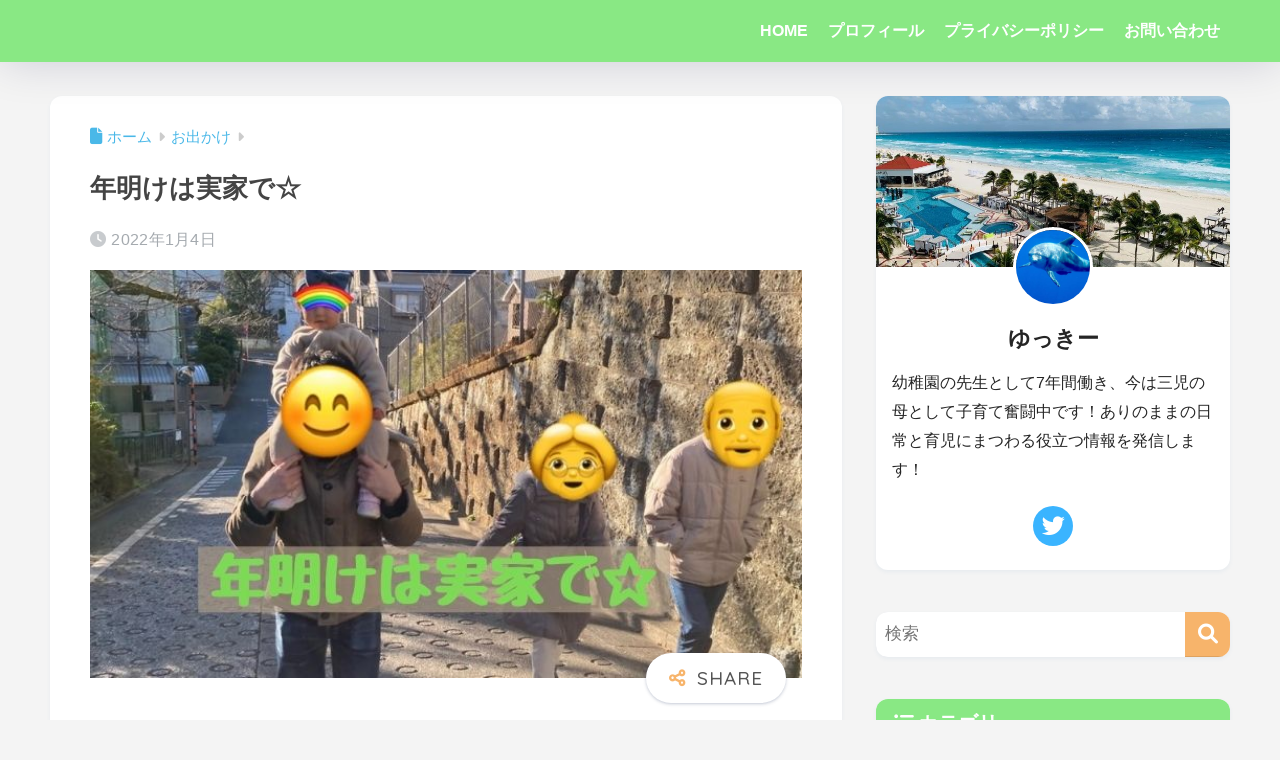

--- FILE ---
content_type: text/html; charset=UTF-8
request_url: https://yukki-morimori.com/2022/01/04/5987/
body_size: 19954
content:

<!DOCTYPE html>
<html lang="ja">
<head>
  <meta charset="utf-8">
  <meta http-equiv="X-UA-Compatible" content="IE=edge">
  <meta name="HandheldFriendly" content="True">
  <meta name="MobileOptimized" content="320">
  <meta name="viewport" content="width=device-width, initial-scale=1, viewport-fit=cover"/>
  <meta name="msapplication-TileColor" content="#f7b46b">
  <meta name="theme-color" content="#f7b46b">
  <link rel="pingback" href="https://yukki-morimori.com/xmlrpc.php">
  <title>年明けは実家で☆ | ゆっきーのもりもり子育て</title>
<meta name='robots' content='max-image-preview:large' />
<link rel='dns-prefetch' href='//www.google.com' />
<link rel='dns-prefetch' href='//fonts.googleapis.com' />
<link rel='dns-prefetch' href='//use.fontawesome.com' />
<link rel="alternate" type="application/rss+xml" title="ゆっきーのもりもり子育て &raquo; フィード" href="https://yukki-morimori.com/feed/" />
<link rel="alternate" type="application/rss+xml" title="ゆっきーのもりもり子育て &raquo; コメントフィード" href="https://yukki-morimori.com/comments/feed/" />
<link rel="alternate" title="oEmbed (JSON)" type="application/json+oembed" href="https://yukki-morimori.com/wp-json/oembed/1.0/embed?url=https%3A%2F%2Fyukki-morimori.com%2F2022%2F01%2F04%2F5987%2F" />
<link rel="alternate" title="oEmbed (XML)" type="text/xml+oembed" href="https://yukki-morimori.com/wp-json/oembed/1.0/embed?url=https%3A%2F%2Fyukki-morimori.com%2F2022%2F01%2F04%2F5987%2F&#038;format=xml" />
<style id='wp-img-auto-sizes-contain-inline-css' type='text/css'>
img:is([sizes=auto i],[sizes^="auto," i]){contain-intrinsic-size:3000px 1500px}
/*# sourceURL=wp-img-auto-sizes-contain-inline-css */
</style>
<link rel='stylesheet' id='sng-stylesheet-css' href='https://yukki-morimori.com/wp-content/themes/sango-theme/style.css?version=3.11.8' type='text/css' media='all' />
<link rel='stylesheet' id='sng-option-css' href='https://yukki-morimori.com/wp-content/themes/sango-theme/entry-option.css?version=3.11.8' type='text/css' media='all' />
<link rel='stylesheet' id='sng-old-css-css' href='https://yukki-morimori.com/wp-content/themes/sango-theme/style-old.css?version=3.11.8' type='text/css' media='all' />
<link rel='stylesheet' id='sango_theme_gutenberg-style-css' href='https://yukki-morimori.com/wp-content/themes/sango-theme/library/gutenberg/dist/build/style-blocks.css?version=3.11.8' type='text/css' media='all' />
<style id='sango_theme_gutenberg-style-inline-css' type='text/css'>
:root{--sgb-main-color:#f7b46b;--sgb-pastel-color:#f7b46b;--sgb-accent-color:#fb7d79;--sgb-widget-title-color:#ffffff;--sgb-widget-title-bg-color:#89e884;--sgb-bg-color:#f4f4f4;--wp--preset--color--sango-main:var(--sgb-main-color);--wp--preset--color--sango-pastel:var(--sgb-pastel-color);--wp--preset--color--sango-accent:var(--sgb-accent-color)}
/*# sourceURL=sango_theme_gutenberg-style-inline-css */
</style>
<link rel='stylesheet' id='sng-googlefonts-css' href='https://fonts.googleapis.com/css?family=Quicksand%3A500%2C700&#038;display=swap' type='text/css' media='all' />
<link rel='stylesheet' id='sng-fontawesome-css' href='https://use.fontawesome.com/releases/v6.1.1/css/all.css' type='text/css' media='all' />
<style id='wp-emoji-styles-inline-css' type='text/css'>

	img.wp-smiley, img.emoji {
		display: inline !important;
		border: none !important;
		box-shadow: none !important;
		height: 1em !important;
		width: 1em !important;
		margin: 0 0.07em !important;
		vertical-align: -0.1em !important;
		background: none !important;
		padding: 0 !important;
	}
/*# sourceURL=wp-emoji-styles-inline-css */
</style>
<link rel='stylesheet' id='wp-block-library-css' href='https://yukki-morimori.com/wp-includes/css/dist/block-library/style.min.css?ver=6.9' type='text/css' media='all' />
<style id='global-styles-inline-css' type='text/css'>
:root{--wp--preset--aspect-ratio--square: 1;--wp--preset--aspect-ratio--4-3: 4/3;--wp--preset--aspect-ratio--3-4: 3/4;--wp--preset--aspect-ratio--3-2: 3/2;--wp--preset--aspect-ratio--2-3: 2/3;--wp--preset--aspect-ratio--16-9: 16/9;--wp--preset--aspect-ratio--9-16: 9/16;--wp--preset--color--black: #000000;--wp--preset--color--cyan-bluish-gray: #abb8c3;--wp--preset--color--white: #ffffff;--wp--preset--color--pale-pink: #f78da7;--wp--preset--color--vivid-red: #cf2e2e;--wp--preset--color--luminous-vivid-orange: #ff6900;--wp--preset--color--luminous-vivid-amber: #fcb900;--wp--preset--color--light-green-cyan: #7bdcb5;--wp--preset--color--vivid-green-cyan: #00d084;--wp--preset--color--pale-cyan-blue: #8ed1fc;--wp--preset--color--vivid-cyan-blue: #0693e3;--wp--preset--color--vivid-purple: #9b51e0;--wp--preset--color--sango-main: var(--sgb-main-color);--wp--preset--color--sango-pastel: var(--sgb-pastel-color);--wp--preset--color--sango-accent: var(--sgb-accent-color);--wp--preset--color--sango-blue: #009EF3;--wp--preset--color--sango-orange: #ffb36b;--wp--preset--color--sango-red: #f88080;--wp--preset--color--sango-green: #90d581;--wp--preset--color--sango-black: #333;--wp--preset--color--sango-gray: gray;--wp--preset--color--sango-silver: whitesmoke;--wp--preset--color--sango-light-blue: #b4e0fa;--wp--preset--color--sango-light-red: #ffebeb;--wp--preset--color--sango-light-orange: #fff9e6;--wp--preset--gradient--vivid-cyan-blue-to-vivid-purple: linear-gradient(135deg,rgb(6,147,227) 0%,rgb(155,81,224) 100%);--wp--preset--gradient--light-green-cyan-to-vivid-green-cyan: linear-gradient(135deg,rgb(122,220,180) 0%,rgb(0,208,130) 100%);--wp--preset--gradient--luminous-vivid-amber-to-luminous-vivid-orange: linear-gradient(135deg,rgb(252,185,0) 0%,rgb(255,105,0) 100%);--wp--preset--gradient--luminous-vivid-orange-to-vivid-red: linear-gradient(135deg,rgb(255,105,0) 0%,rgb(207,46,46) 100%);--wp--preset--gradient--very-light-gray-to-cyan-bluish-gray: linear-gradient(135deg,rgb(238,238,238) 0%,rgb(169,184,195) 100%);--wp--preset--gradient--cool-to-warm-spectrum: linear-gradient(135deg,rgb(74,234,220) 0%,rgb(151,120,209) 20%,rgb(207,42,186) 40%,rgb(238,44,130) 60%,rgb(251,105,98) 80%,rgb(254,248,76) 100%);--wp--preset--gradient--blush-light-purple: linear-gradient(135deg,rgb(255,206,236) 0%,rgb(152,150,240) 100%);--wp--preset--gradient--blush-bordeaux: linear-gradient(135deg,rgb(254,205,165) 0%,rgb(254,45,45) 50%,rgb(107,0,62) 100%);--wp--preset--gradient--luminous-dusk: linear-gradient(135deg,rgb(255,203,112) 0%,rgb(199,81,192) 50%,rgb(65,88,208) 100%);--wp--preset--gradient--pale-ocean: linear-gradient(135deg,rgb(255,245,203) 0%,rgb(182,227,212) 50%,rgb(51,167,181) 100%);--wp--preset--gradient--electric-grass: linear-gradient(135deg,rgb(202,248,128) 0%,rgb(113,206,126) 100%);--wp--preset--gradient--midnight: linear-gradient(135deg,rgb(2,3,129) 0%,rgb(40,116,252) 100%);--wp--preset--font-size--small: 13px;--wp--preset--font-size--medium: 20px;--wp--preset--font-size--large: 36px;--wp--preset--font-size--x-large: 42px;--wp--preset--font-family--default: "Helvetica", "Arial", "Hiragino Kaku Gothic ProN", "Hiragino Sans", YuGothic, "Yu Gothic", "メイリオ", Meiryo, sans-serif;--wp--preset--font-family--notosans: "Noto Sans JP", var(--wp--preset--font-family--default);--wp--preset--font-family--mplusrounded: "M PLUS Rounded 1c", var(--wp--preset--font-family--default);--wp--preset--font-family--dfont: "Quicksand", var(--wp--preset--font-family--default);--wp--preset--spacing--20: 0.44rem;--wp--preset--spacing--30: 0.67rem;--wp--preset--spacing--40: 1rem;--wp--preset--spacing--50: 1.5rem;--wp--preset--spacing--60: 2.25rem;--wp--preset--spacing--70: 3.38rem;--wp--preset--spacing--80: 5.06rem;--wp--preset--shadow--natural: 6px 6px 9px rgba(0, 0, 0, 0.2);--wp--preset--shadow--deep: 12px 12px 50px rgba(0, 0, 0, 0.4);--wp--preset--shadow--sharp: 6px 6px 0px rgba(0, 0, 0, 0.2);--wp--preset--shadow--outlined: 6px 6px 0px -3px rgb(255, 255, 255), 6px 6px rgb(0, 0, 0);--wp--preset--shadow--crisp: 6px 6px 0px rgb(0, 0, 0);--wp--custom--wrap--width: 92%;--wp--custom--wrap--default-width: 800px;--wp--custom--wrap--content-width: 1180px;--wp--custom--wrap--max-width: var(--wp--custom--wrap--content-width);--wp--custom--wrap--side: 30%;--wp--custom--wrap--gap: 2em;--wp--custom--wrap--mobile--padding: 16px;--wp--custom--shadow--large: 0 16px 30px -7px rgba(0, 12, 66, 0.15 );--wp--custom--shadow--large-hover: 0 40px 50px -16px rgba(0, 12, 66, 0.2 );--wp--custom--shadow--medium: 0 6px 13px -3px rgba(0, 12, 66, 0.1), 0 0px 1px rgba(0,30,100, 0.1 );--wp--custom--shadow--medium-hover: 0 12px 45px -9px rgb(0 0 0 / 23%);--wp--custom--shadow--solid: 0 1px 2px 0 rgba(24, 44, 84, 0.1), 0 1px 3px 1px rgba(24, 44, 84, 0.1);--wp--custom--shadow--solid-hover: 0 2px 4px 0 rgba(24, 44, 84, 0.1), 0 2px 8px 0 rgba(24, 44, 84, 0.1);--wp--custom--shadow--small: 0 2px 4px #4385bb12;--wp--custom--rounded--medium: 12px;--wp--custom--rounded--small: 6px;--wp--custom--widget--padding-horizontal: 18px;--wp--custom--widget--padding-vertical: 6px;--wp--custom--widget--icon-margin: 6px;--wp--custom--widget--gap: 2.5em;--wp--custom--entry--gap: 1.5rem;--wp--custom--entry--gap-mobile: 1rem;--wp--custom--entry--border-color: #eaedf2;--wp--custom--animation--fade-in: fadeIn 0.7s ease 0s 1 normal;--wp--custom--animation--header: fadeHeader 1s ease 0s 1 normal;--wp--custom--transition--default: 0.3s ease-in-out;--wp--custom--totop--opacity: 0.6;--wp--custom--totop--right: 18px;--wp--custom--totop--bottom: 20px;--wp--custom--totop--mobile--right: 16px;--wp--custom--totop--mobile--bottom: 10px;--wp--custom--toc--button--opacity: 0.6;--wp--custom--footer--column-gap: 40px;}:root { --wp--style--global--content-size: 900px;--wp--style--global--wide-size: 980px; }:where(body) { margin: 0; }.wp-site-blocks > .alignleft { float: left; margin-right: 2em; }.wp-site-blocks > .alignright { float: right; margin-left: 2em; }.wp-site-blocks > .aligncenter { justify-content: center; margin-left: auto; margin-right: auto; }:where(.wp-site-blocks) > * { margin-block-start: 1.5rem; margin-block-end: 0; }:where(.wp-site-blocks) > :first-child { margin-block-start: 0; }:where(.wp-site-blocks) > :last-child { margin-block-end: 0; }:root { --wp--style--block-gap: 1.5rem; }:root :where(.is-layout-flow) > :first-child{margin-block-start: 0;}:root :where(.is-layout-flow) > :last-child{margin-block-end: 0;}:root :where(.is-layout-flow) > *{margin-block-start: 1.5rem;margin-block-end: 0;}:root :where(.is-layout-constrained) > :first-child{margin-block-start: 0;}:root :where(.is-layout-constrained) > :last-child{margin-block-end: 0;}:root :where(.is-layout-constrained) > *{margin-block-start: 1.5rem;margin-block-end: 0;}:root :where(.is-layout-flex){gap: 1.5rem;}:root :where(.is-layout-grid){gap: 1.5rem;}.is-layout-flow > .alignleft{float: left;margin-inline-start: 0;margin-inline-end: 2em;}.is-layout-flow > .alignright{float: right;margin-inline-start: 2em;margin-inline-end: 0;}.is-layout-flow > .aligncenter{margin-left: auto !important;margin-right: auto !important;}.is-layout-constrained > .alignleft{float: left;margin-inline-start: 0;margin-inline-end: 2em;}.is-layout-constrained > .alignright{float: right;margin-inline-start: 2em;margin-inline-end: 0;}.is-layout-constrained > .aligncenter{margin-left: auto !important;margin-right: auto !important;}.is-layout-constrained > :where(:not(.alignleft):not(.alignright):not(.alignfull)){max-width: var(--wp--style--global--content-size);margin-left: auto !important;margin-right: auto !important;}.is-layout-constrained > .alignwide{max-width: var(--wp--style--global--wide-size);}body .is-layout-flex{display: flex;}.is-layout-flex{flex-wrap: wrap;align-items: center;}.is-layout-flex > :is(*, div){margin: 0;}body .is-layout-grid{display: grid;}.is-layout-grid > :is(*, div){margin: 0;}body{font-family: var(--sgb-font-family);padding-top: 0px;padding-right: 0px;padding-bottom: 0px;padding-left: 0px;}a:where(:not(.wp-element-button)){text-decoration: underline;}:root :where(.wp-element-button, .wp-block-button__link){background-color: #32373c;border-width: 0;color: #fff;font-family: inherit;font-size: inherit;font-style: inherit;font-weight: inherit;letter-spacing: inherit;line-height: inherit;padding-top: calc(0.667em + 2px);padding-right: calc(1.333em + 2px);padding-bottom: calc(0.667em + 2px);padding-left: calc(1.333em + 2px);text-decoration: none;text-transform: inherit;}.has-black-color{color: var(--wp--preset--color--black) !important;}.has-cyan-bluish-gray-color{color: var(--wp--preset--color--cyan-bluish-gray) !important;}.has-white-color{color: var(--wp--preset--color--white) !important;}.has-pale-pink-color{color: var(--wp--preset--color--pale-pink) !important;}.has-vivid-red-color{color: var(--wp--preset--color--vivid-red) !important;}.has-luminous-vivid-orange-color{color: var(--wp--preset--color--luminous-vivid-orange) !important;}.has-luminous-vivid-amber-color{color: var(--wp--preset--color--luminous-vivid-amber) !important;}.has-light-green-cyan-color{color: var(--wp--preset--color--light-green-cyan) !important;}.has-vivid-green-cyan-color{color: var(--wp--preset--color--vivid-green-cyan) !important;}.has-pale-cyan-blue-color{color: var(--wp--preset--color--pale-cyan-blue) !important;}.has-vivid-cyan-blue-color{color: var(--wp--preset--color--vivid-cyan-blue) !important;}.has-vivid-purple-color{color: var(--wp--preset--color--vivid-purple) !important;}.has-sango-main-color{color: var(--wp--preset--color--sango-main) !important;}.has-sango-pastel-color{color: var(--wp--preset--color--sango-pastel) !important;}.has-sango-accent-color{color: var(--wp--preset--color--sango-accent) !important;}.has-sango-blue-color{color: var(--wp--preset--color--sango-blue) !important;}.has-sango-orange-color{color: var(--wp--preset--color--sango-orange) !important;}.has-sango-red-color{color: var(--wp--preset--color--sango-red) !important;}.has-sango-green-color{color: var(--wp--preset--color--sango-green) !important;}.has-sango-black-color{color: var(--wp--preset--color--sango-black) !important;}.has-sango-gray-color{color: var(--wp--preset--color--sango-gray) !important;}.has-sango-silver-color{color: var(--wp--preset--color--sango-silver) !important;}.has-sango-light-blue-color{color: var(--wp--preset--color--sango-light-blue) !important;}.has-sango-light-red-color{color: var(--wp--preset--color--sango-light-red) !important;}.has-sango-light-orange-color{color: var(--wp--preset--color--sango-light-orange) !important;}.has-black-background-color{background-color: var(--wp--preset--color--black) !important;}.has-cyan-bluish-gray-background-color{background-color: var(--wp--preset--color--cyan-bluish-gray) !important;}.has-white-background-color{background-color: var(--wp--preset--color--white) !important;}.has-pale-pink-background-color{background-color: var(--wp--preset--color--pale-pink) !important;}.has-vivid-red-background-color{background-color: var(--wp--preset--color--vivid-red) !important;}.has-luminous-vivid-orange-background-color{background-color: var(--wp--preset--color--luminous-vivid-orange) !important;}.has-luminous-vivid-amber-background-color{background-color: var(--wp--preset--color--luminous-vivid-amber) !important;}.has-light-green-cyan-background-color{background-color: var(--wp--preset--color--light-green-cyan) !important;}.has-vivid-green-cyan-background-color{background-color: var(--wp--preset--color--vivid-green-cyan) !important;}.has-pale-cyan-blue-background-color{background-color: var(--wp--preset--color--pale-cyan-blue) !important;}.has-vivid-cyan-blue-background-color{background-color: var(--wp--preset--color--vivid-cyan-blue) !important;}.has-vivid-purple-background-color{background-color: var(--wp--preset--color--vivid-purple) !important;}.has-sango-main-background-color{background-color: var(--wp--preset--color--sango-main) !important;}.has-sango-pastel-background-color{background-color: var(--wp--preset--color--sango-pastel) !important;}.has-sango-accent-background-color{background-color: var(--wp--preset--color--sango-accent) !important;}.has-sango-blue-background-color{background-color: var(--wp--preset--color--sango-blue) !important;}.has-sango-orange-background-color{background-color: var(--wp--preset--color--sango-orange) !important;}.has-sango-red-background-color{background-color: var(--wp--preset--color--sango-red) !important;}.has-sango-green-background-color{background-color: var(--wp--preset--color--sango-green) !important;}.has-sango-black-background-color{background-color: var(--wp--preset--color--sango-black) !important;}.has-sango-gray-background-color{background-color: var(--wp--preset--color--sango-gray) !important;}.has-sango-silver-background-color{background-color: var(--wp--preset--color--sango-silver) !important;}.has-sango-light-blue-background-color{background-color: var(--wp--preset--color--sango-light-blue) !important;}.has-sango-light-red-background-color{background-color: var(--wp--preset--color--sango-light-red) !important;}.has-sango-light-orange-background-color{background-color: var(--wp--preset--color--sango-light-orange) !important;}.has-black-border-color{border-color: var(--wp--preset--color--black) !important;}.has-cyan-bluish-gray-border-color{border-color: var(--wp--preset--color--cyan-bluish-gray) !important;}.has-white-border-color{border-color: var(--wp--preset--color--white) !important;}.has-pale-pink-border-color{border-color: var(--wp--preset--color--pale-pink) !important;}.has-vivid-red-border-color{border-color: var(--wp--preset--color--vivid-red) !important;}.has-luminous-vivid-orange-border-color{border-color: var(--wp--preset--color--luminous-vivid-orange) !important;}.has-luminous-vivid-amber-border-color{border-color: var(--wp--preset--color--luminous-vivid-amber) !important;}.has-light-green-cyan-border-color{border-color: var(--wp--preset--color--light-green-cyan) !important;}.has-vivid-green-cyan-border-color{border-color: var(--wp--preset--color--vivid-green-cyan) !important;}.has-pale-cyan-blue-border-color{border-color: var(--wp--preset--color--pale-cyan-blue) !important;}.has-vivid-cyan-blue-border-color{border-color: var(--wp--preset--color--vivid-cyan-blue) !important;}.has-vivid-purple-border-color{border-color: var(--wp--preset--color--vivid-purple) !important;}.has-sango-main-border-color{border-color: var(--wp--preset--color--sango-main) !important;}.has-sango-pastel-border-color{border-color: var(--wp--preset--color--sango-pastel) !important;}.has-sango-accent-border-color{border-color: var(--wp--preset--color--sango-accent) !important;}.has-sango-blue-border-color{border-color: var(--wp--preset--color--sango-blue) !important;}.has-sango-orange-border-color{border-color: var(--wp--preset--color--sango-orange) !important;}.has-sango-red-border-color{border-color: var(--wp--preset--color--sango-red) !important;}.has-sango-green-border-color{border-color: var(--wp--preset--color--sango-green) !important;}.has-sango-black-border-color{border-color: var(--wp--preset--color--sango-black) !important;}.has-sango-gray-border-color{border-color: var(--wp--preset--color--sango-gray) !important;}.has-sango-silver-border-color{border-color: var(--wp--preset--color--sango-silver) !important;}.has-sango-light-blue-border-color{border-color: var(--wp--preset--color--sango-light-blue) !important;}.has-sango-light-red-border-color{border-color: var(--wp--preset--color--sango-light-red) !important;}.has-sango-light-orange-border-color{border-color: var(--wp--preset--color--sango-light-orange) !important;}.has-vivid-cyan-blue-to-vivid-purple-gradient-background{background: var(--wp--preset--gradient--vivid-cyan-blue-to-vivid-purple) !important;}.has-light-green-cyan-to-vivid-green-cyan-gradient-background{background: var(--wp--preset--gradient--light-green-cyan-to-vivid-green-cyan) !important;}.has-luminous-vivid-amber-to-luminous-vivid-orange-gradient-background{background: var(--wp--preset--gradient--luminous-vivid-amber-to-luminous-vivid-orange) !important;}.has-luminous-vivid-orange-to-vivid-red-gradient-background{background: var(--wp--preset--gradient--luminous-vivid-orange-to-vivid-red) !important;}.has-very-light-gray-to-cyan-bluish-gray-gradient-background{background: var(--wp--preset--gradient--very-light-gray-to-cyan-bluish-gray) !important;}.has-cool-to-warm-spectrum-gradient-background{background: var(--wp--preset--gradient--cool-to-warm-spectrum) !important;}.has-blush-light-purple-gradient-background{background: var(--wp--preset--gradient--blush-light-purple) !important;}.has-blush-bordeaux-gradient-background{background: var(--wp--preset--gradient--blush-bordeaux) !important;}.has-luminous-dusk-gradient-background{background: var(--wp--preset--gradient--luminous-dusk) !important;}.has-pale-ocean-gradient-background{background: var(--wp--preset--gradient--pale-ocean) !important;}.has-electric-grass-gradient-background{background: var(--wp--preset--gradient--electric-grass) !important;}.has-midnight-gradient-background{background: var(--wp--preset--gradient--midnight) !important;}.has-small-font-size{font-size: var(--wp--preset--font-size--small) !important;}.has-medium-font-size{font-size: var(--wp--preset--font-size--medium) !important;}.has-large-font-size{font-size: var(--wp--preset--font-size--large) !important;}.has-x-large-font-size{font-size: var(--wp--preset--font-size--x-large) !important;}.has-default-font-family{font-family: var(--wp--preset--font-family--default) !important;}.has-notosans-font-family{font-family: var(--wp--preset--font-family--notosans) !important;}.has-mplusrounded-font-family{font-family: var(--wp--preset--font-family--mplusrounded) !important;}.has-dfont-font-family{font-family: var(--wp--preset--font-family--dfont) !important;}
:root :where(.wp-block-button .wp-block-button__link){background-color: var(--wp--preset--color--sango-main);border-radius: var(--wp--custom--rounded--medium);color: #fff;font-size: 18px;font-weight: 600;padding-top: 0.4em;padding-right: 1.3em;padding-bottom: 0.4em;padding-left: 1.3em;}
:root :where(.wp-block-pullquote){font-size: 1.5em;line-height: 1.6;}
/*# sourceURL=global-styles-inline-css */
</style>
<link rel='stylesheet' id='contact-form-7-css' href='https://yukki-morimori.com/wp-content/plugins/contact-form-7/includes/css/styles.css' type='text/css' media='all' />
<link rel='stylesheet' id='toc-screen-css' href='https://yukki-morimori.com/wp-content/plugins/table-of-contents-plus/screen.min.css' type='text/css' media='all' />
<link rel='stylesheet' id='child-style-css' href='https://yukki-morimori.com/wp-content/themes/sango-theme-child/style.css' type='text/css' media='all' />
<script type="text/javascript" src="https://yukki-morimori.com/wp-includes/js/jquery/jquery.min.js?ver=3.7.1" id="jquery-core-js"></script>
<script type="text/javascript" src="https://yukki-morimori.com/wp-includes/js/jquery/jquery-migrate.min.js?ver=3.4.1" id="jquery-migrate-js"></script>
<link rel="https://api.w.org/" href="https://yukki-morimori.com/wp-json/" /><link rel="alternate" title="JSON" type="application/json" href="https://yukki-morimori.com/wp-json/wp/v2/posts/5987" /><link rel="EditURI" type="application/rsd+xml" title="RSD" href="https://yukki-morimori.com/xmlrpc.php?rsd" />
<link rel="canonical" href="https://yukki-morimori.com/2022/01/04/5987/" />
<link rel='shortlink' href='https://yukki-morimori.com/?p=5987' />
<meta property="og:title" content="年明けは実家で☆" />
<meta property="og:description" content="旦那が大晦日から泊まりの仕事で、2日の朝に帰ってくる予定だったので、1日の朝から、琴と実家に行き、泊まらせてもらいました！ 実家に行くには、ベビーカーだと乗り換えが面倒なので、抱っこ紐で行きました。現在妊娠7ヶ月で、お腹 ... " />
<meta property="og:type" content="article" />
<meta property="og:url" content="https://yukki-morimori.com/2022/01/04/5987/" />
<meta property="og:image" content="https://yukki-morimori.com/wp-content/uploads/2022/01/c0b057f157fc4d6634f71506174e5c8f.jpg" />
<meta name="thumbnail" content="https://yukki-morimori.com/wp-content/uploads/2022/01/c0b057f157fc4d6634f71506174e5c8f.jpg" />
<meta property="og:site_name" content="ゆっきーのもりもり子育て" />
<meta name="twitter:card" content="summary_large_image" />
<meta name="google-site-verification" content="J6Hm6q2QMq596oyCSzK4y0MKews8_HfOOM7iXpTrKHE" />
<!-- gtag.js -->
<script async src="https://www.googletagmanager.com/gtag/js?id=UA-192682723-1"></script>
<script>
	window.dataLayer = window.dataLayer || [];
	function gtag(){dataLayer.push(arguments);}
	gtag('js', new Date());
	gtag('config', 'UA-192682723-1');
</script>
<style type="text/css" id="custom-background-css">
body.custom-background { background-color: #f4f4f4; }
</style>
	<link rel="icon" href="https://yukki-morimori.com/wp-content/uploads/2021/04/DSC03212-e1621756502990-150x150.jpg" sizes="32x32" />
<link rel="icon" href="https://yukki-morimori.com/wp-content/uploads/2021/04/DSC03212-e1621756502990-300x300.jpg" sizes="192x192" />
<link rel="apple-touch-icon" href="https://yukki-morimori.com/wp-content/uploads/2021/04/DSC03212-e1621756502990-300x300.jpg" />
<meta name="msapplication-TileImage" content="https://yukki-morimori.com/wp-content/uploads/2021/04/DSC03212-e1621756502990-300x300.jpg" />
		<style type="text/css" id="wp-custom-css">
			.entry-content h4 {
  position: relative;
}

.entry-content h4:after {
  content: "";
  position: absolute;
  left: 0;
  bottom: 0;
  width: 100%;
  height: 7px;
  background: -webkit-repeating-linear-gradient(-45deg, #89e884, #89e884 2px, #fff 2px, #fff 4px);
  background: repeating-linear-gradient(-45deg, #89e884, #89e884 2px, #fff 2px, #fff 4px);
}
.entry-content h3
{
  padding: 0.5em;/*文字周りの余白*/
  color: #494949;/*文字色*/
  background: #fffaf4;/*背景色*/
  border-left: solid 5px #ffaf58;/*左線（実線 太さ 色）*/
}
.entry-content h2 {
  color: #494949;
  padding: 0.25em;
  border-top: solid 2px #6cb4e4;
  border-bottom: solid 2px #6cb4e4;
  background: -webkit-repeating-linear-gradient(-45deg, #f0f8ff, #f0f8ff 3px,#e9f4ff 3px, #e9f4ff 7px);
  background: repeating-linear-gradient(-45deg, #f0f8ff, #f0f8ff 3px,#e9f4ff 3px, #e9f4ff 7px);
}		</style>
		<style> a{color:#4ab8e8}.header, .drawer__title{background-color:#89e884}#logo a{color:#ffffff}.desktop-nav li a , .mobile-nav li a, #drawer__open, .header-search__open, .drawer__title{color:#ffffff}.drawer__title__close span, .drawer__title__close span:before{background:#ffffff}.desktop-nav li:after{background:#ffffff}.mobile-nav .current-menu-item{border-bottom-color:#ffffff}.widgettitle, .sidebar .wp-block-group h2, .drawer .wp-block-group h2{color:#ffffff;background-color:#89e884}#footer-menu a, .copyright{color:#ffffff}#footer-menu{background-color:#89e884}.footer{background-color:#bcb5b5}.footer, .footer a, .footer .widget ul li a{color:#bcb5b5}body{font-size:100%}@media only screen and (min-width:481px){body{font-size:107%}}@media only screen and (min-width:1030px){body{font-size:107%}}.totop{background:#009EF3}.header-info a{color:#FFF;background:linear-gradient(95deg, #738bff, #85e3ec)}.fixed-menu ul{background:#FFF}.fixed-menu a{color:#a2a7ab}.fixed-menu .current-menu-item a, .fixed-menu ul li a.active{color:#009EF3}.post-tab{background:#FFF}.post-tab > div{color:#a7a7a7}body{--sgb-font-family:var(--wp--preset--font-family--default)}#fixed_sidebar{top:0px}:target{scroll-margin-top:0px}.Threads:before{background-image:url("https://yukki-morimori.com/wp-content/themes/sango-theme/library/images/threads.svg")}.profile-sns li .Threads:before{background-image:url("https://yukki-morimori.com/wp-content/themes/sango-theme/library/images/threads-outline.svg")}.X:before, .follow-x::before{background-image:url("https://yukki-morimori.com/wp-content/themes/sango-theme/library/images/x-circle.svg")}.body_bc{background-color:f4f4f4}</style></head>
<body class="wp-singular post-template-default single single-post postid-5987 single-format-standard custom-background wp-theme-sango-theme wp-child-theme-sango-theme-child fa5">
    <div id="container" class="container"> 
  			<header class="header
			">
				<div id="inner-header" class="inner-header wrap">
		<div id="logo" class="logo header-logo h1 dfont">
	<a href="https://yukki-morimori.com/" class="header-logo__link">
					</a>
	</div>
	<div class="header-search">
		<input type="checkbox" class="header-search__input" id="header-search-input" onclick="document.querySelector('.header-search__modal .searchform__input').focus()">
	<label class="header-search__close" for="header-search-input"></label>
	<div class="header-search__modal">
	
<form role="search" method="get" class="searchform" action="https://yukki-morimori.com/">
  <div>
    <input type="search" class="searchform__input" name="s" value="" placeholder="検索" />
    <button type="submit" class="searchform__submit" aria-label="検索"><i class="fas fa-search" aria-hidden="true"></i></button>
  </div>
</form>

	</div>
</div>	<nav class="desktop-nav clearfix"><ul id="menu-%e3%83%88%e3%83%83%e3%83%97%e3%83%a1%e3%83%8b%e3%83%a5%e3%83%bc" class="menu"><li id="menu-item-220" class="menu-item menu-item-type-custom menu-item-object-custom menu-item-home menu-item-220"><a href="https://yukki-morimori.com/">HOME</a></li>
<li id="menu-item-1311" class="menu-item menu-item-type-post_type menu-item-object-page menu-item-1311"><a href="https://yukki-morimori.com/%e3%83%97%e3%83%ad%e3%83%95%e3%82%a3%e3%83%bc%e3%83%ab/">プロフィール</a></li>
<li id="menu-item-286" class="menu-item menu-item-type-post_type menu-item-object-page menu-item-286"><a href="https://yukki-morimori.com/%e3%83%97%e3%83%a9%e3%82%a4%e3%83%90%e3%82%b7%e3%83%bc%e3%83%9d%e3%83%aa%e3%82%b7%e3%83%bc/">プライバシーポリシー</a></li>
<li id="menu-item-213" class="menu-item menu-item-type-post_type menu-item-object-page menu-item-213"><a href="https://yukki-morimori.com/%e3%81%8a%e5%95%8f%e3%81%84%e5%90%88%e3%82%8f%e3%81%9b/">お問い合わせ</a></li>
</ul></nav></div>
	</header>
		  <div id="content" class="content">
    <div id="inner-content" class="inner-content wrap cf">
      <main id="main">
                  <article id="entry" class="post-5987 post type-post status-publish format-standard has-post-thumbnail category-leisure tag-34 tag-35 tag-659 tag-498 entry">
            <header class="article-header entry-header">
	<nav id="breadcrumb" class="breadcrumb"><ul itemscope itemtype="http://schema.org/BreadcrumbList"><li itemprop="itemListElement" itemscope itemtype="http://schema.org/ListItem"><a href="https://yukki-morimori.com" itemprop="item"><span itemprop="name">ホーム</span></a><meta itemprop="position" content="1" /></li><li itemprop="itemListElement" itemscope itemtype="http://schema.org/ListItem"><a href="https://yukki-morimori.com/category/leisure/" itemprop="item"><span itemprop="name">お出かけ</span></a><meta itemprop="position" content="2" /></li></ul></nav>		<h1 class="entry-title single-title">年明けは実家で☆</h1>
		<div class="entry-meta vcard">
	<time class="pubdate entry-time" itemprop="datePublished" datetime="2022-01-04">2022年1月4日</time>	</div>
		<p class="post-thumbnail"><img width="680" height="390" src="https://yukki-morimori.com/wp-content/uploads/2022/01/c0b057f157fc4d6634f71506174e5c8f.jpg" class="attachment-thumb-940 size-thumb-940 wp-post-image" alt="" decoding="async" fetchpriority="high" srcset="https://yukki-morimori.com/wp-content/uploads/2022/01/c0b057f157fc4d6634f71506174e5c8f.jpg 680w, https://yukki-morimori.com/wp-content/uploads/2022/01/c0b057f157fc4d6634f71506174e5c8f-300x172.jpg 300w" sizes="(max-width: 680px) 100vw, 680px" /></p>
			<input type="checkbox" id="fab">
	<label class="fab-btn extended-fab main-c" for="fab"><i class="fas fa-share-alt" aria-hidden="true"></i></label>
	<label class="fab__close-cover" for="fab"></label>
			<div id="fab__contents">
		<div class="fab__contents-main dfont">
		<label class="fab__contents__close" for="fab"><span></span></label>
		<p class="fab__contents_title">SHARE</p>
					<div class="fab__contents_img" style="background-image: url(https://yukki-morimori.com/wp-content/uploads/2022/01/c0b057f157fc4d6634f71506174e5c8f-520x300.jpg);">
			</div>
					<div class="sns-btn
		 sns-dif	">
				<ul>
			<li class="tw sns-btn__item">
		<a href="https://twitter.com/intent/tweet?url=https%3A%2F%2Fyukki-morimori.com%2F2022%2F01%2F04%2F5987%2F&text=%E5%B9%B4%E6%98%8E%E3%81%91%E3%81%AF%E5%AE%9F%E5%AE%B6%E3%81%A7%E2%98%86%EF%BD%9C%E3%82%86%E3%81%A3%E3%81%8D%E3%83%BC%E3%81%AE%E3%82%82%E3%82%8A%E3%82%82%E3%82%8A%E5%AD%90%E8%82%B2%E3%81%A6" target="_blank" rel="nofollow noopener noreferrer" aria-label="Xでシェアする">
		<img alt="" src="https://yukki-morimori.com/wp-content/themes/sango-theme/library/images/x.svg">
		<span class="share_txt">ポスト</span>
		</a>
			</li>
					<li class="fb sns-btn__item">
		<a href="https://www.facebook.com/share.php?u=https%3A%2F%2Fyukki-morimori.com%2F2022%2F01%2F04%2F5987%2F" target="_blank" rel="nofollow noopener noreferrer" aria-label="Facebookでシェアする">
		<i class="fab fa-facebook" aria-hidden="true"></i>		<span class="share_txt">シェア</span>
		</a>
			</li>
					<li class="hatebu sns-btn__item">
		<a href="http://b.hatena.ne.jp/add?mode=confirm&url=https%3A%2F%2Fyukki-morimori.com%2F2022%2F01%2F04%2F5987%2F&title=%E5%B9%B4%E6%98%8E%E3%81%91%E3%81%AF%E5%AE%9F%E5%AE%B6%E3%81%A7%E2%98%86%EF%BD%9C%E3%82%86%E3%81%A3%E3%81%8D%E3%83%BC%E3%81%AE%E3%82%82%E3%82%8A%E3%82%82%E3%82%8A%E5%AD%90%E8%82%B2%E3%81%A6" target="_blank" rel="nofollow noopener noreferrer" aria-label="はてブでブックマークする">
		<i class="fa fa-hatebu" aria-hidden="true"></i>
		<span class="share_txt">はてブ</span>
		</a>
			</li>
					<li class="line sns-btn__item">
		<a href="https://social-plugins.line.me/lineit/share?url=https%3A%2F%2Fyukki-morimori.com%2F2022%2F01%2F04%2F5987%2F&text=%E5%B9%B4%E6%98%8E%E3%81%91%E3%81%AF%E5%AE%9F%E5%AE%B6%E3%81%A7%E2%98%86%EF%BD%9C%E3%82%86%E3%81%A3%E3%81%8D%E3%83%BC%E3%81%AE%E3%82%82%E3%82%8A%E3%82%82%E3%82%8A%E5%AD%90%E8%82%B2%E3%81%A6" target="_blank" rel="nofollow noopener noreferrer" aria-label="LINEでシェアする">
					<i class="fab fa-line" aria-hidden="true"></i>
				<span class="share_txt share_txt_line dfont">LINE</span>
		</a>
	</li>
				</ul>
	</div>
				</div>
	</div>
		</header>
<section class="entry-content">
	<div class="widget_text sponsored"><p class="ads-title dfont">スポンサーリンク</p><div class="textwidget custom-html-widget"><script async src="https://pagead2.googlesyndication.com/pagead/js/adsbygoogle.js"></script>
<!-- ディスプレイ1 -->
<ins class="adsbygoogle"
     style="display:block"
     data-ad-client="ca-pub-5615213569470315"
     data-ad-slot="7659827892"
     data-ad-format="auto"
     data-full-width-responsive="true"></ins>
<script>
     (adsbygoogle = window.adsbygoogle || []).push({});
</script></div></div>
<p>旦那が大晦日から泊まりの仕事で、2日の朝に帰ってくる予定だったので、1日の朝から、琴と実家に行き、泊まらせてもらいました！</p>



<p>実家に行くには、ベビーカーだと乗り換えが面倒なので、抱っこ紐で行きました。<br>現在妊娠7ヶ月で、お腹も大きくなっているし、9㎏近い琴をずっと抱っこしているのもきついので、バスの中では抱っこ紐から下ろし、座らせる事に。。<br>琴も大人しく座っていられました♬</p>



<figure class="wp-block-image size-full is-resized"><img decoding="async" src="https://yukki-morimori.com/wp-content/uploads/2022/01/S__45441031.jpg" alt="" class="wp-image-5989" width="260" height="346" srcset="https://yukki-morimori.com/wp-content/uploads/2022/01/S__45441031.jpg 680w, https://yukki-morimori.com/wp-content/uploads/2022/01/S__45441031-225x300.jpg 225w" sizes="(max-width: 260px) 100vw, 260px"></figure>



<p>その後も、電車の中でもお利口でした。<br>抱っこ紐に入れたり、ベビーカーに乗せているよりもずっとお利口でした(^^♪</p>



<figure class="wp-block-image size-full is-resized"><img decoding="async" src="https://yukki-morimori.com/wp-content/uploads/2022/01/S__45441026.jpg" alt="" class="wp-image-5992" width="261" height="348" srcset="https://yukki-morimori.com/wp-content/uploads/2022/01/S__45441026.jpg 680w, https://yukki-morimori.com/wp-content/uploads/2022/01/S__45441026-225x300.jpg 225w" sizes="(max-width: 261px) 100vw, 261px"></figure>



<p>最寄り駅までは、父が迎えに来てくれました☆<br>駅から歩いて5分程。</p>



<p>手を繋いで歩けるようになりました。<br>じぃじは孫と手を繋いで歩けて、喜んでいました♡</p>



<p>まだまだ気分で、手を繋いでくれたり、手を離されたりですが…(笑)</p>



<p></p>



<p>実家に着くと、早速遊び始める琴♬<br>おもちゃがないからと、100均で色々と買っていてくれていました(#^^#)</p>



<figure class="wp-block-image size-full is-resized"><img loading="lazy" decoding="async" src="https://yukki-morimori.com/wp-content/uploads/2022/01/S__45441028.jpg" alt="" class="wp-image-5990" width="262" height="197" srcset="https://yukki-morimori.com/wp-content/uploads/2022/01/S__45441028.jpg 680w, https://yukki-morimori.com/wp-content/uploads/2022/01/S__45441028-300x225.jpg 300w" sizes="auto, (max-width: 262px) 100vw, 262px"></figure>



<p>昼食後は、私と一緒にお昼寝です(笑)</p>



<p>お風呂はじぃじに入れてもらいました！<br>今までお風呂に入って泣く事はありませんでしたが、笑う事もなかったという琴…(笑)</p>



<p>今回は笑顔も見られたようで、じぃじが喜んでいました(*^-^*)</p>



<p></p>



<p>寝かしつけでは、やはりいつもと違うからか、キョロキョロ周りを見て確認しているようでした。<br>いつもよりは時間がかかりましたが、完全に寝る前に部屋を出ても、泣く事なく、1人で寝られるようになりました(^－^)</p>



<figure class="wp-block-image size-full is-resized"><img loading="lazy" decoding="async" src="https://yukki-morimori.com/wp-content/uploads/2022/01/S__45441030.jpg" alt="" class="wp-image-5991" width="261" height="196" srcset="https://yukki-morimori.com/wp-content/uploads/2022/01/S__45441030.jpg 680w, https://yukki-morimori.com/wp-content/uploads/2022/01/S__45441030-300x225.jpg 300w" sizes="auto, (max-width: 261px) 100vw, 261px"></figure>



<p>翌日、朝帰宅した旦那が、実家に昼頃来てくれました！<br>3時間程しか寝られていないようで疲れていました(&gt;_&lt;)<br>それでも来てくれてありがとう☆</p>



<figure class="wp-block-image size-full is-resized"><img loading="lazy" decoding="async" src="https://yukki-morimori.com/wp-content/uploads/2022/01/S__45481997.jpg" alt="" class="wp-image-5993" width="261" height="196" srcset="https://yukki-morimori.com/wp-content/uploads/2022/01/S__45481997.jpg 680w, https://yukki-morimori.com/wp-content/uploads/2022/01/S__45481997-300x225.jpg 300w" sizes="auto, (max-width: 261px) 100vw, 261px"></figure>



<p>琴もパパと会えて嬉しかったのか、ご飯を食べている途中でも、何度かパパの手を掴んでいました(#^^#)</p>



<p></p>



<p>おせち料理にお雑煮です☆</p>



<figure class="wp-block-image size-full is-resized"><img loading="lazy" decoding="async" src="https://yukki-morimori.com/wp-content/uploads/2022/01/S__45481995.jpg" alt="" class="wp-image-5994" width="262" height="197" srcset="https://yukki-morimori.com/wp-content/uploads/2022/01/S__45481995.jpg 680w, https://yukki-morimori.com/wp-content/uploads/2022/01/S__45481995-300x225.jpg 300w" sizes="auto, (max-width: 262px) 100vw, 262px"></figure>



<p>おせち料理は、苦手ですが、見ていて華やかだし、お正月って感じでいいですよね(笑)<br>でも、もっとテンションが上がる具材が多いといいんだけどな(笑)</p>



<p>お雑煮は美味しかったです♡(≧▽≦)<br>本当はお餅をもっと食べたかったですが、妊婦健診も近いので我慢我慢(^_^;)<br></p>



<figure class="wp-block-image size-full is-resized"><img loading="lazy" decoding="async" src="https://yukki-morimori.com/wp-content/uploads/2022/01/S__45481994.jpg" alt="" class="wp-image-5998" width="263" height="197" srcset="https://yukki-morimori.com/wp-content/uploads/2022/01/S__45481994.jpg 680w, https://yukki-morimori.com/wp-content/uploads/2022/01/S__45481994-300x225.jpg 300w" sizes="auto, (max-width: 263px) 100vw, 263px"></figure>



<p></p>



<p>食べ終わった後は、パパとゴロゴロして過ごします☆<br>琴はすぐに飽きて遊び出しちゃうんですけどね。</p>



<figure class="wp-block-image size-full is-resized"><img loading="lazy" decoding="async" src="https://yukki-morimori.com/wp-content/uploads/2022/01/S__45481993.jpg" alt="" class="wp-image-5997" width="263" height="197" srcset="https://yukki-morimori.com/wp-content/uploads/2022/01/S__45481993.jpg 680w, https://yukki-morimori.com/wp-content/uploads/2022/01/S__45481993-300x225.jpg 300w" sizes="auto, (max-width: 263px) 100vw, 263px"></figure>



<p>箱根駅伝も見終わったので、近くの神社に初詣に行く事にしました！<br>3人で手を繋いでいる所を、母が撮ってくれました♬<br>いいショットです！</p>



<figure class="wp-block-image size-full is-resized"><img loading="lazy" decoding="async" src="https://yukki-morimori.com/wp-content/uploads/2022/01/S__45481992.jpg" alt="" class="wp-image-5996" width="259" height="345" srcset="https://yukki-morimori.com/wp-content/uploads/2022/01/S__45481992.jpg 680w, https://yukki-morimori.com/wp-content/uploads/2022/01/S__45481992-225x300.jpg 225w" sizes="auto, (max-width: 259px) 100vw, 259px"></figure>



<p>張り切って歩いていた琴ですが、転んでしまい、号泣(T_T)<br>ちゃんと手が出ていたから、ケガしないですんだね！</p>



<figure class="wp-block-image size-full is-resized"><img loading="lazy" decoding="async" src="https://yukki-morimori.com/wp-content/uploads/2022/01/S__45481991.jpg" alt="" class="wp-image-6001" width="258" height="344" srcset="https://yukki-morimori.com/wp-content/uploads/2022/01/S__45481991.jpg 680w, https://yukki-morimori.com/wp-content/uploads/2022/01/S__45481991-225x300.jpg 225w" sizes="auto, (max-width: 258px) 100vw, 258px"></figure>



<p>初詣と言ったらおみくじ！</p>



<p>その頃には琴も復活！！</p>



<p>琴にも引いてもらいました(^－^)</p>



<p>琴は…吉！</p>



<figure class="wp-block-image size-full is-resized"><img loading="lazy" decoding="async" src="https://yukki-morimori.com/wp-content/uploads/2022/01/S__45481987.jpg" alt="" class="wp-image-6000" width="262" height="349" srcset="https://yukki-morimori.com/wp-content/uploads/2022/01/S__45481987.jpg 680w, https://yukki-morimori.com/wp-content/uploads/2022/01/S__45481987-225x300.jpg 225w" sizes="auto, (max-width: 262px) 100vw, 262px"></figure>



<p>私と旦那は…大吉♡</p>



<figure class="wp-block-image size-full is-resized"><img loading="lazy" decoding="async" src="https://yukki-morimori.com/wp-content/uploads/2022/01/S__45481989.jpg" alt="" class="wp-image-5999" width="265" height="353" srcset="https://yukki-morimori.com/wp-content/uploads/2022/01/S__45481989.jpg 680w, https://yukki-morimori.com/wp-content/uploads/2022/01/S__45481989-225x300.jpg 225w" sizes="auto, (max-width: 265px) 100vw, 265px"></figure>



<p>久しぶりの大吉に、テンション上がってしまいました(≧▽≦)</p>



<p>3人とも、「安産」と書いてありました(笑)</p>



<p>いい1年になりそうです♡</p>



<figure class="wp-block-image size-full is-resized"><img loading="lazy" decoding="async" src="https://yukki-morimori.com/wp-content/uploads/2022/01/S__45481990.jpg" alt="" class="wp-image-6002" width="265" height="353" srcset="https://yukki-morimori.com/wp-content/uploads/2022/01/S__45481990.jpg 680w, https://yukki-morimori.com/wp-content/uploads/2022/01/S__45481990-225x300.jpg 225w" sizes="auto, (max-width: 265px) 100vw, 265px"></figure>



<p>この後は、少しだけ近くの公園で遊んで（ほとんど滑り台でしたが）、おやつだけもらって帰りました(笑)</p>



<p></p>



<p>実家で泊まると興奮するのか、今まで2回のお泊まりで、2回とも高熱が出た琴でしたが、今回は熱を出す事もなく、過ごせました♬<br>やったね＼(^o^)／</p>



<p></p>



<p>最後まで読んで下さってありがとうございました☆</p>



<p></p>



<p>そしたらね～(^_^)/~</p>
<div class="widget_text sponsored"><p class="ads-title dfont">スポンサーリンク</p><div class="textwidget custom-html-widget"><script async src="https://pagead2.googlesyndication.com/pagead/js/adsbygoogle.js"></script>
<!-- ディスプレイ1 -->
<ins class="adsbygoogle"
     style="display:block"
     data-ad-client="ca-pub-5615213569470315"
     data-ad-slot="7659827892"
     data-ad-format="auto"
     data-full-width-responsive="true"></ins>
<script>
     (adsbygoogle = window.adsbygoogle || []).push({});
</script></div></div></section>
<footer class="article-footer">
	<aside>
	<div class="footer-contents">
						<div class="sns-btn
			">
		<span class="sns-btn__title dfont">SHARE</span>		<ul>
			<li class="tw sns-btn__item">
		<a href="https://twitter.com/intent/tweet?url=https%3A%2F%2Fyukki-morimori.com%2F2022%2F01%2F04%2F5987%2F&text=%E5%B9%B4%E6%98%8E%E3%81%91%E3%81%AF%E5%AE%9F%E5%AE%B6%E3%81%A7%E2%98%86%EF%BD%9C%E3%82%86%E3%81%A3%E3%81%8D%E3%83%BC%E3%81%AE%E3%82%82%E3%82%8A%E3%82%82%E3%82%8A%E5%AD%90%E8%82%B2%E3%81%A6" target="_blank" rel="nofollow noopener noreferrer" aria-label="Xでシェアする">
		<img alt="" src="https://yukki-morimori.com/wp-content/themes/sango-theme/library/images/x.svg">
		<span class="share_txt">ポスト</span>
		</a>
			</li>
					<li class="fb sns-btn__item">
		<a href="https://www.facebook.com/share.php?u=https%3A%2F%2Fyukki-morimori.com%2F2022%2F01%2F04%2F5987%2F" target="_blank" rel="nofollow noopener noreferrer" aria-label="Facebookでシェアする">
		<i class="fab fa-facebook" aria-hidden="true"></i>		<span class="share_txt">シェア</span>
		</a>
			</li>
					<li class="hatebu sns-btn__item">
		<a href="http://b.hatena.ne.jp/add?mode=confirm&url=https%3A%2F%2Fyukki-morimori.com%2F2022%2F01%2F04%2F5987%2F&title=%E5%B9%B4%E6%98%8E%E3%81%91%E3%81%AF%E5%AE%9F%E5%AE%B6%E3%81%A7%E2%98%86%EF%BD%9C%E3%82%86%E3%81%A3%E3%81%8D%E3%83%BC%E3%81%AE%E3%82%82%E3%82%8A%E3%82%82%E3%82%8A%E5%AD%90%E8%82%B2%E3%81%A6" target="_blank" rel="nofollow noopener noreferrer" aria-label="はてブでブックマークする">
		<i class="fa fa-hatebu" aria-hidden="true"></i>
		<span class="share_txt">はてブ</span>
		</a>
			</li>
					<li class="line sns-btn__item">
		<a href="https://social-plugins.line.me/lineit/share?url=https%3A%2F%2Fyukki-morimori.com%2F2022%2F01%2F04%2F5987%2F&text=%E5%B9%B4%E6%98%8E%E3%81%91%E3%81%AF%E5%AE%9F%E5%AE%B6%E3%81%A7%E2%98%86%EF%BD%9C%E3%82%86%E3%81%A3%E3%81%8D%E3%83%BC%E3%81%AE%E3%82%82%E3%82%8A%E3%82%82%E3%82%8A%E5%AD%90%E8%82%B2%E3%81%A6" target="_blank" rel="nofollow noopener noreferrer" aria-label="LINEでシェアする">
					<i class="fab fa-line" aria-hidden="true"></i>
				<span class="share_txt share_txt_line dfont">LINE</span>
		</a>
	</li>
				</ul>
	</div>
							<div class="footer-meta dfont">
						<p class="footer-meta_title">CATEGORY :</p>
				<ul class="post-categories">
	<li><a href="https://yukki-morimori.com/category/leisure/" rel="category tag">お出かけ</a></li></ul>									<div class="meta-tag">
				<p class="footer-meta_title">TAGS :</p>
				<ul><li><a href="https://yukki-morimori.com/tag/%e3%81%98%e3%81%83%e3%81%98/" rel="tag">じぃじ</a></li><li><a href="https://yukki-morimori.com/tag/%e3%81%b0%e3%81%81%e3%81%b0/" rel="tag">ばぁば</a></li><li><a href="https://yukki-morimori.com/tag/%e5%b9%b4%e6%98%8e%e3%81%91/" rel="tag">年明け</a></li><li><a href="https://yukki-morimori.com/tag/%e6%b3%8a%e3%81%be%e3%82%8a/" rel="tag">泊まり</a></li></ul>			</div>
					</div>
												<div class="related-posts type_a slide"><ul>	<li>
	<a href="https://yukki-morimori.com/2023/03/14/14109/">
		<figure class="rlmg">
		<img src="https://yukki-morimori.com/wp-content/uploads/2023/03/f61e24acbef58ab7f15ec41cf15d0006-520x300.jpg" width="520" height="300" alt="短大の友達親子と1年3ヶ月ぶりに遊んできました♡" loading="lazy">
		</figure>
		<div class="rep">
		<p>短大の友達親子と1年3ヶ月ぶりに遊んできました♡</p>
					</div>
	</a>
	</li>
				<li>
	<a href="https://yukki-morimori.com/2023/06/03/15644/">
		<figure class="rlmg">
		<img src="https://yukki-morimori.com/wp-content/uploads/2023/06/8c5e1169cd7a4e93563c90cabe626f77-520x300.jpg" width="520" height="300" alt="姪っ子達とキドキドで大はしゃぎ♡" loading="lazy">
		</figure>
		<div class="rep">
		<p>姪っ子達とキドキドで大はしゃぎ♡</p>
					</div>
	</a>
	</li>
				<li>
	<a href="https://yukki-morimori.com/2021/09/20/4375/">
		<figure class="rlmg">
		<img src="https://yukki-morimori.com/wp-content/uploads/2021/09/6a2a8499bc13904bff76d12299a04ce8-520x300.jpg" width="520" height="300" alt="里帰り出産以来！実家に娘と2人でお泊り" loading="lazy">
		</figure>
		<div class="rep">
		<p>里帰り出産以来！実家に娘と2人でお泊り</p>
					</div>
	</a>
	</li>
				<li>
	<a href="https://yukki-morimori.com/2022/02/28/7139/">
		<figure class="rlmg">
		<img src="https://yukki-morimori.com/wp-content/uploads/2022/02/56a4348f8311d697441497b96a764cf9-520x300.jpg" width="520" height="300" alt="旦那の実家に遊びに行っていました！" loading="lazy">
		</figure>
		<div class="rep">
		<p>旦那の実家に遊びに行っていました！</p>
					</div>
	</a>
	</li>
				<li>
	<a href="https://yukki-morimori.com/2025/05/03/24268/">
		<figure class="rlmg">
		<img src="https://yukki-morimori.com/wp-content/uploads/2025/05/940922782307a073f83e4da28d2393b8-520x300.jpg" width="520" height="300" alt="新宿御苑でピクニック♡" loading="lazy">
		</figure>
		<div class="rep">
		<p>新宿御苑でピクニック♡</p>
					</div>
	</a>
	</li>
				<li>
	<a href="https://yukki-morimori.com/2025/07/18/25027/">
		<figure class="rlmg">
		<img src="https://yukki-morimori.com/wp-content/uploads/2025/07/a3b4a6ac50eb2eae75f25f6b16c7a931-520x300.jpg" width="520" height="300" alt="ピュアキッズで娘の誕生日祝い♡" loading="lazy">
		</figure>
		<div class="rep">
		<p>ピュアキッズで娘の誕生日祝い♡</p>
					</div>
	</a>
	</li>
			</ul></div>	</div>
		</aside>
</footer><div id="comments">
			<div id="respond" class="comment-respond">
		<h3 id="reply-title" class="comment-reply-title">コメントを残す <small><a rel="nofollow" id="cancel-comment-reply-link" href="/2022/01/04/5987/#respond" style="display:none;">コメントをキャンセル</a></small></h3><form action="https://yukki-morimori.com/wp-comments-post.php" method="post" id="commentform" class="comment-form"><p class="comment-notes"><span id="email-notes">メールアドレスが公開されることはありません。</span> <span class="required-field-message"><span class="required">※</span> が付いている欄は必須項目です</span></p><p class="comment-form-comment"><label for="comment">コメント <span class="required">※</span></label> <textarea id="comment" name="comment" cols="45" rows="8" maxlength="65525" required></textarea></p><p class="comment-form-author"><label for="author">名前 <span class="required">※</span></label> <input id="author" name="author" type="text" value="" size="30" maxlength="245" autocomplete="name" required /></p>
<p class="comment-form-email"><label for="email">メール <span class="required">※</span></label> <input id="email" name="email" type="email" value="" size="30" maxlength="100" aria-describedby="email-notes" autocomplete="email" required /></p>
<p class="comment-form-url"><label for="url">サイト</label> <input id="url" name="url" type="url" value="" size="30" maxlength="200" autocomplete="url" /></p>
<p class="comment-form-cookies-consent"><input id="wp-comment-cookies-consent" name="wp-comment-cookies-consent" type="checkbox" value="yes" /> <label for="wp-comment-cookies-consent">次回のコメントで使用するためブラウザーに自分の名前、メールアドレス、サイトを保存する。</label></p>
<p><img src="https://yukki-morimori.com/wp-content/siteguard/57340566.png" alt="CAPTCHA"></p><p><label for="siteguard_captcha">上に表示された文字を入力してください。</label><br /><input type="text" name="siteguard_captcha" id="siteguard_captcha" class="input" value="" size="10" aria-required="true" /><input type="hidden" name="siteguard_captcha_prefix" id="siteguard_captcha_prefix" value="57340566" /></p><p class="form-submit"><input name="submit" type="submit" id="submit" class="submit" value="コメントを送信" /> <input type='hidden' name='comment_post_ID' value='5987' id='comment_post_ID' />
<input type='hidden' name='comment_parent' id='comment_parent' value='0' />
</p><div class="inv-recaptcha-holder"></div></form>	</div><!-- #respond -->
	</div>
<script type="application/ld+json">{"@context":"http://schema.org","@type":"Article","mainEntityOfPage":"https://yukki-morimori.com/2022/01/04/5987/","headline":"年明けは実家で☆","image":{"@type":"ImageObject","url":"https://yukki-morimori.com/wp-content/uploads/2022/01/c0b057f157fc4d6634f71506174e5c8f.jpg","width":680,"height":390},"datePublished":"2022-01-04T13:53:48+0900","dateModified":"2022-01-04T13:53:50+0900","author":{"@type":"Person","name":"kubo2894","url":"https://yukki-morimori.com"},"publisher":{"@type":"Organization","name":"","logo":{"@type":"ImageObject","url":""}},"description":"旦那が大晦日から泊まりの仕事で、2日の朝に帰ってくる予定だったので、1日の朝から、琴と実家に行き、泊まらせてもらいました！ 実家に行くには、ベビーカーだと乗り換えが面倒なので、抱っこ紐で行きました。現在妊娠7ヶ月で、お腹 ... "}</script>            </article>
            <div class="prnx_box">
		<a href="https://yukki-morimori.com/2022/01/03/5802/" class="prnx pr">
		<p><i class="fas fa-angle-left" aria-hidden="true"></i> 前の記事</p>
		<div class="prnx_tb">
					<figure><img width="160" height="160" src="https://yukki-morimori.com/wp-content/uploads/2021/12/800d1012eecd43db49efd45cd332da7e-160x160.jpg" class="attachment-thumb-160 size-thumb-160 wp-post-image" alt="" decoding="async" loading="lazy" srcset="https://yukki-morimori.com/wp-content/uploads/2021/12/800d1012eecd43db49efd45cd332da7e-160x160.jpg 160w, https://yukki-morimori.com/wp-content/uploads/2021/12/800d1012eecd43db49efd45cd332da7e-150x150.jpg 150w" sizes="auto, (max-width: 160px) 100vw, 160px" /></figure>
		  
		<span class="prev-next__text">マンチキンのミラクルカップを使えば、1人でコップ飲みができる？</span>
		</div>
	</a>
				<a href="https://yukki-morimori.com/2022/01/05/6004/" class="prnx nx">
		<p>次の記事 <i class="fas fa-angle-right" aria-hidden="true"></i></p>
		<div class="prnx_tb">
		<span class="prev-next__text">お正月休み最終日は、旦那の実家へ！</span>
					<figure><img width="160" height="160" src="https://yukki-morimori.com/wp-content/uploads/2022/01/8b1785319b68904ff4ea8adaadb0e47e-160x160.jpg" class="attachment-thumb-160 size-thumb-160 wp-post-image" alt="" decoding="async" loading="lazy" srcset="https://yukki-morimori.com/wp-content/uploads/2022/01/8b1785319b68904ff4ea8adaadb0e47e-160x160.jpg 160w, https://yukki-morimori.com/wp-content/uploads/2022/01/8b1785319b68904ff4ea8adaadb0e47e-150x150.jpg 150w" sizes="auto, (max-width: 160px) 100vw, 160px" /></figure>
				</div>
	</a>
	</div>
                        </main>
        <div id="sidebar1" class="sidebar1 sidebar" role="complementary">
    <aside class="insidesp">
              <div id="notfix" class="normal-sidebar">
          <div id="custom_html-3" class="widget_text widget widget_custom_html"><div class="textwidget custom-html-widget"><div class="yourprofile">
 <div class="profile-background"><img src="https://yukki-morimori.com/wp-content/uploads/2021/03/458D4EA6-9465-443B-AC14-23C1F47FB23C-1-e1617020658660.jpg"></div>
 <div class="profile-img"><img src="https://yukki-morimori.com/wp-content/uploads/2021/03/0E3DA152-38A0-4BF1-89BC-89C5D1B58224-e1617020420945.jpg" width="80" height="80"></div>
 <p class="yourname dfont">ゆっきー</p>
</div>
<div class="profile-content">
 <p>幼稚園の先生として7年間働き、今は三児の母として子育て奮闘中です！ありのままの日常と育児にまつわる役立つ情報を発信します！</p>
</div>
<ul class="profile-sns dfont">
 <li><a href="https://twitter.com/yukki_morimori" target="_blank" rel="nofollow noopener" ><i class="fab fa-twitter"></i></a></li>
</ul></div></div><div id="search-2" class="widget widget_search">
<form role="search" method="get" class="searchform" action="https://yukki-morimori.com/">
  <div>
    <input type="search" class="searchform__input" name="s" value="" placeholder="検索" />
    <button type="submit" class="searchform__submit" aria-label="検索"><i class="fas fa-search" aria-hidden="true"></i></button>
  </div>
</form>

</div><div id="categories-4" class="widget widget_categories"><h4 class="widgettitle has-fa-before">カテゴリー</h4>
			<ul>
					<li class="cat-item cat-item-42"><a href="https://yukki-morimori.com/category/leisure/">お出かけ <span class="entry-count dfont">406</span></a>
</li>
	<li class="cat-item cat-item-39"><a href="https://yukki-morimori.com/category/maternity/">マタニティ <span class="entry-count dfont">104</span></a>
</li>
	<li class="cat-item cat-item-810"><a href="https://yukki-morimori.com/category/childbirth/">出産 <span class="entry-count dfont">36</span></a>
</li>
	<li class="cat-item cat-item-41"><a href="https://yukki-morimori.com/category/couple/">夫婦 <span class="entry-count dfont">21</span></a>
</li>
	<li class="cat-item cat-item-1250"><a href="https://yukki-morimori.com/category/building-a-house/">家づくり <span class="entry-count dfont">34</span></a>
</li>
	<li class="cat-item cat-item-40"><a href="https://yukki-morimori.com/category/kindergarten%e3%80%80/">幼稚園・保育園 <span class="entry-count dfont">87</span></a>
</li>
	<li class="cat-item cat-item-38"><a href="https://yukki-morimori.com/category/growth-record/">成長記録 <span class="entry-count dfont">155</span></a>
</li>
	<li class="cat-item cat-item-43"><a href="https://yukki-morimori.com/category/handmade/">手作り <span class="entry-count dfont">86</span></a>
</li>
	<li class="cat-item cat-item-1"><a href="https://yukki-morimori.com/category/uncategorized/">未分類 <span class="entry-count dfont">335</span></a>
</li>
	<li class="cat-item cat-item-49"><a href="https://yukki-morimori.com/category/baby-food/">離乳食 <span class="entry-count dfont">26</span></a>
</li>
			</ul>

			</div><div id="archives-4" class="widget widget_archive"><h4 class="widgettitle has-fa-before">アーカイブ</h4>
			<ul>
					<li><a href='https://yukki-morimori.com/2026/01/'>2026年1月 <span class="entry-count">11</span></a></li>
	<li><a href='https://yukki-morimori.com/2025/12/'>2025年12月 <span class="entry-count">16</span></a></li>
	<li><a href='https://yukki-morimori.com/2025/11/'>2025年11月 <span class="entry-count">13</span></a></li>
	<li><a href='https://yukki-morimori.com/2025/10/'>2025年10月 <span class="entry-count">16</span></a></li>
	<li><a href='https://yukki-morimori.com/2025/09/'>2025年9月 <span class="entry-count">16</span></a></li>
	<li><a href='https://yukki-morimori.com/2025/08/'>2025年8月 <span class="entry-count">17</span></a></li>
	<li><a href='https://yukki-morimori.com/2025/07/'>2025年7月 <span class="entry-count">17</span></a></li>
	<li><a href='https://yukki-morimori.com/2025/06/'>2025年6月 <span class="entry-count">17</span></a></li>
	<li><a href='https://yukki-morimori.com/2025/05/'>2025年5月 <span class="entry-count">17</span></a></li>
	<li><a href='https://yukki-morimori.com/2025/04/'>2025年4月 <span class="entry-count">18</span></a></li>
	<li><a href='https://yukki-morimori.com/2025/03/'>2025年3月 <span class="entry-count">17</span></a></li>
	<li><a href='https://yukki-morimori.com/2025/02/'>2025年2月 <span class="entry-count">16</span></a></li>
	<li><a href='https://yukki-morimori.com/2025/01/'>2025年1月 <span class="entry-count">17</span></a></li>
	<li><a href='https://yukki-morimori.com/2024/12/'>2024年12月 <span class="entry-count">19</span></a></li>
	<li><a href='https://yukki-morimori.com/2024/11/'>2024年11月 <span class="entry-count">18</span></a></li>
	<li><a href='https://yukki-morimori.com/2024/10/'>2024年10月 <span class="entry-count">18</span></a></li>
	<li><a href='https://yukki-morimori.com/2024/09/'>2024年9月 <span class="entry-count">17</span></a></li>
	<li><a href='https://yukki-morimori.com/2024/08/'>2024年8月 <span class="entry-count">16</span></a></li>
	<li><a href='https://yukki-morimori.com/2024/07/'>2024年7月 <span class="entry-count">18</span></a></li>
	<li><a href='https://yukki-morimori.com/2024/06/'>2024年6月 <span class="entry-count">19</span></a></li>
	<li><a href='https://yukki-morimori.com/2024/05/'>2024年5月 <span class="entry-count">18</span></a></li>
	<li><a href='https://yukki-morimori.com/2024/04/'>2024年4月 <span class="entry-count">17</span></a></li>
	<li><a href='https://yukki-morimori.com/2024/03/'>2024年3月 <span class="entry-count">18</span></a></li>
	<li><a href='https://yukki-morimori.com/2024/02/'>2024年2月 <span class="entry-count">18</span></a></li>
	<li><a href='https://yukki-morimori.com/2024/01/'>2024年1月 <span class="entry-count">17</span></a></li>
	<li><a href='https://yukki-morimori.com/2023/12/'>2023年12月 <span class="entry-count">20</span></a></li>
	<li><a href='https://yukki-morimori.com/2023/11/'>2023年11月 <span class="entry-count">21</span></a></li>
	<li><a href='https://yukki-morimori.com/2023/10/'>2023年10月 <span class="entry-count">21</span></a></li>
	<li><a href='https://yukki-morimori.com/2023/09/'>2023年9月 <span class="entry-count">17</span></a></li>
	<li><a href='https://yukki-morimori.com/2023/08/'>2023年8月 <span class="entry-count">19</span></a></li>
	<li><a href='https://yukki-morimori.com/2023/07/'>2023年7月 <span class="entry-count">18</span></a></li>
	<li><a href='https://yukki-morimori.com/2023/06/'>2023年6月 <span class="entry-count">19</span></a></li>
	<li><a href='https://yukki-morimori.com/2023/05/'>2023年5月 <span class="entry-count">20</span></a></li>
	<li><a href='https://yukki-morimori.com/2023/04/'>2023年4月 <span class="entry-count">23</span></a></li>
	<li><a href='https://yukki-morimori.com/2023/03/'>2023年3月 <span class="entry-count">18</span></a></li>
	<li><a href='https://yukki-morimori.com/2023/02/'>2023年2月 <span class="entry-count">18</span></a></li>
	<li><a href='https://yukki-morimori.com/2023/01/'>2023年1月 <span class="entry-count">22</span></a></li>
	<li><a href='https://yukki-morimori.com/2022/12/'>2022年12月 <span class="entry-count">22</span></a></li>
	<li><a href='https://yukki-morimori.com/2022/11/'>2022年11月 <span class="entry-count">20</span></a></li>
	<li><a href='https://yukki-morimori.com/2022/10/'>2022年10月 <span class="entry-count">20</span></a></li>
	<li><a href='https://yukki-morimori.com/2022/09/'>2022年9月 <span class="entry-count">19</span></a></li>
	<li><a href='https://yukki-morimori.com/2022/08/'>2022年8月 <span class="entry-count">20</span></a></li>
	<li><a href='https://yukki-morimori.com/2022/07/'>2022年7月 <span class="entry-count">21</span></a></li>
	<li><a href='https://yukki-morimori.com/2022/06/'>2022年6月 <span class="entry-count">20</span></a></li>
	<li><a href='https://yukki-morimori.com/2022/05/'>2022年5月 <span class="entry-count">29</span></a></li>
	<li><a href='https://yukki-morimori.com/2022/04/'>2022年4月 <span class="entry-count">27</span></a></li>
	<li><a href='https://yukki-morimori.com/2022/03/'>2022年3月 <span class="entry-count">30</span></a></li>
	<li><a href='https://yukki-morimori.com/2022/02/'>2022年2月 <span class="entry-count">28</span></a></li>
	<li><a href='https://yukki-morimori.com/2022/01/'>2022年1月 <span class="entry-count">31</span></a></li>
	<li><a href='https://yukki-morimori.com/2021/12/'>2021年12月 <span class="entry-count">27</span></a></li>
	<li><a href='https://yukki-morimori.com/2021/11/'>2021年11月 <span class="entry-count">29</span></a></li>
	<li><a href='https://yukki-morimori.com/2021/10/'>2021年10月 <span class="entry-count">30</span></a></li>
	<li><a href='https://yukki-morimori.com/2021/09/'>2021年9月 <span class="entry-count">28</span></a></li>
	<li><a href='https://yukki-morimori.com/2021/08/'>2021年8月 <span class="entry-count">27</span></a></li>
	<li><a href='https://yukki-morimori.com/2021/07/'>2021年7月 <span class="entry-count">30</span></a></li>
	<li><a href='https://yukki-morimori.com/2021/06/'>2021年6月 <span class="entry-count">31</span></a></li>
	<li><a href='https://yukki-morimori.com/2021/05/'>2021年5月 <span class="entry-count">22</span></a></li>
	<li><a href='https://yukki-morimori.com/2021/04/'>2021年4月 <span class="entry-count">30</span></a></li>
	<li><a href='https://yukki-morimori.com/2021/03/'>2021年3月 <span class="entry-count">15</span></a></li>
			</ul>

			</div>        </div>
                    <div id="fixed_sidebar" class="fixed-sidebar">
          <div id="custom_html-5" class="widget_text widget widget_custom_html"><h4 class="widgettitle has-fa-before">スポンサーリンク</h4><div class="textwidget custom-html-widget"><script async src="https://pagead2.googlesyndication.com/pagead/js/adsbygoogle.js"></script>
<!-- ディスプレイ1 -->
<ins class="adsbygoogle"
     style="display:block"
     data-ad-client="ca-pub-5615213569470315"
     data-ad-slot="7659827892"
     data-ad-format="auto"
     data-full-width-responsive="true"></ins>
<script>
     (adsbygoogle = window.adsbygoogle || []).push({});
</script></div></div>        </div>
          </aside>
  </div>
    </div>
  </div>
		<footer class="footer">
				<div id="footer-menu" class="footer-menu">
			<div>
			<a class="footer-menu__btn dfont" href="https://yukki-morimori.com/"><i class="fas fa-home" aria-hidden="true"></i> HOME</a>
			</div>
			<nav>
										</nav>
			<p class="copyright dfont">
			&copy; 2026			ゆっきーのもりもり子育て			All rights reserved.
			</p>
		</div>
		</footer>
		</div> <!-- id="container" -->
<script type="speculationrules">
{"prefetch":[{"source":"document","where":{"and":[{"href_matches":"/*"},{"not":{"href_matches":["/wp-*.php","/wp-admin/*","/wp-content/uploads/*","/wp-content/*","/wp-content/plugins/*","/wp-content/themes/sango-theme-child/*","/wp-content/themes/sango-theme/*","/*\\?(.+)"]}},{"not":{"selector_matches":"a[rel~=\"nofollow\"]"}},{"not":{"selector_matches":".no-prefetch, .no-prefetch a"}}]},"eagerness":"conservative"}]}
</script>
<script type="text/javascript" id="sango_theme_client-block-js-js-extra">
/* <![CDATA[ */
var sgb_client_options = {"site_url":"https://yukki-morimori.com","is_logged_in":"","post_id":"5987","save_post_views":"","save_favorite_posts":""};
//# sourceURL=sango_theme_client-block-js-js-extra
/* ]]> */
</script>
<script type="text/javascript" src="https://yukki-morimori.com/wp-content/themes/sango-theme/library/gutenberg/dist/client.build.js?version=3.11.8" id="sango_theme_client-block-js-js"></script>
<script type="text/javascript" src="https://yukki-morimori.com/wp-includes/js/comment-reply.min.js?ver=6.9" id="comment-reply-js" async="async" data-wp-strategy="async" fetchpriority="low"></script>
<script type="text/javascript" src="https://yukki-morimori.com/wp-includes/js/dist/hooks.min.js?ver=dd5603f07f9220ed27f1" id="wp-hooks-js"></script>
<script type="text/javascript" src="https://yukki-morimori.com/wp-includes/js/dist/i18n.min.js?ver=c26c3dc7bed366793375" id="wp-i18n-js"></script>
<script type="text/javascript" id="wp-i18n-js-after">
/* <![CDATA[ */
wp.i18n.setLocaleData( { 'text direction\u0004ltr': [ 'ltr' ] } );
//# sourceURL=wp-i18n-js-after
/* ]]> */
</script>
<script type="text/javascript" src="https://yukki-morimori.com/wp-content/plugins/contact-form-7/includes/swv/js/index.js" id="swv-js"></script>
<script type="text/javascript" id="contact-form-7-js-translations">
/* <![CDATA[ */
( function( domain, translations ) {
	var localeData = translations.locale_data[ domain ] || translations.locale_data.messages;
	localeData[""].domain = domain;
	wp.i18n.setLocaleData( localeData, domain );
} )( "contact-form-7", {"translation-revision-date":"2025-11-30 08:12:23+0000","generator":"GlotPress\/4.0.3","domain":"messages","locale_data":{"messages":{"":{"domain":"messages","plural-forms":"nplurals=1; plural=0;","lang":"ja_JP"},"This contact form is placed in the wrong place.":["\u3053\u306e\u30b3\u30f3\u30bf\u30af\u30c8\u30d5\u30a9\u30fc\u30e0\u306f\u9593\u9055\u3063\u305f\u4f4d\u7f6e\u306b\u7f6e\u304b\u308c\u3066\u3044\u307e\u3059\u3002"],"Error:":["\u30a8\u30e9\u30fc:"]}},"comment":{"reference":"includes\/js\/index.js"}} );
//# sourceURL=contact-form-7-js-translations
/* ]]> */
</script>
<script type="text/javascript" id="contact-form-7-js-before">
/* <![CDATA[ */
var wpcf7 = {
    "api": {
        "root": "https:\/\/yukki-morimori.com\/wp-json\/",
        "namespace": "contact-form-7\/v1"
    }
};
//# sourceURL=contact-form-7-js-before
/* ]]> */
</script>
<script type="text/javascript" src="https://yukki-morimori.com/wp-content/plugins/contact-form-7/includes/js/index.js" id="contact-form-7-js"></script>
<script type="text/javascript" id="toc-front-js-extra">
/* <![CDATA[ */
var tocplus = {"visibility_show":"\u8868\u793a","visibility_hide":"\u975e\u8868\u793a","width":"Auto"};
//# sourceURL=toc-front-js-extra
/* ]]> */
</script>
<script type="text/javascript" src="https://yukki-morimori.com/wp-content/plugins/table-of-contents-plus/front.min.js" id="toc-front-js"></script>
<script type="text/javascript" id="google-invisible-recaptcha-js-before">
/* <![CDATA[ */
var renderInvisibleReCaptcha = function() {

    for (var i = 0; i < document.forms.length; ++i) {
        var form = document.forms[i];
        var holder = form.querySelector('.inv-recaptcha-holder');

        if (null === holder) continue;
		holder.innerHTML = '';

         (function(frm){
			var cf7SubmitElm = frm.querySelector('.wpcf7-submit');
            var holderId = grecaptcha.render(holder,{
                'sitekey': '6LeCsXkaAAAAAAX1mdB44PX66l40O2-kRYV1BA9s', 'size': 'invisible', 'badge' : 'inline',
                'callback' : function (recaptchaToken) {
					if((null !== cf7SubmitElm) && (typeof jQuery != 'undefined')){jQuery(frm).submit();grecaptcha.reset(holderId);return;}
					 HTMLFormElement.prototype.submit.call(frm);
                },
                'expired-callback' : function(){grecaptcha.reset(holderId);}
            });

			if(null !== cf7SubmitElm && (typeof jQuery != 'undefined') ){
				jQuery(cf7SubmitElm).off('click').on('click', function(clickEvt){
					clickEvt.preventDefault();
					grecaptcha.execute(holderId);
				});
			}
			else
			{
				frm.onsubmit = function (evt){evt.preventDefault();grecaptcha.execute(holderId);};
			}


        })(form);
    }
};

//# sourceURL=google-invisible-recaptcha-js-before
/* ]]> */
</script>
<script type="text/javascript" async defer src="https://www.google.com/recaptcha/api.js?onload=renderInvisibleReCaptcha&amp;render=explicit" id="google-invisible-recaptcha-js"></script>
<script id="wp-emoji-settings" type="application/json">
{"baseUrl":"https://s.w.org/images/core/emoji/17.0.2/72x72/","ext":".png","svgUrl":"https://s.w.org/images/core/emoji/17.0.2/svg/","svgExt":".svg","source":{"concatemoji":"https://yukki-morimori.com/wp-includes/js/wp-emoji-release.min.js?ver=6.9"}}
</script>
<script type="module">
/* <![CDATA[ */
/*! This file is auto-generated */
const a=JSON.parse(document.getElementById("wp-emoji-settings").textContent),o=(window._wpemojiSettings=a,"wpEmojiSettingsSupports"),s=["flag","emoji"];function i(e){try{var t={supportTests:e,timestamp:(new Date).valueOf()};sessionStorage.setItem(o,JSON.stringify(t))}catch(e){}}function c(e,t,n){e.clearRect(0,0,e.canvas.width,e.canvas.height),e.fillText(t,0,0);t=new Uint32Array(e.getImageData(0,0,e.canvas.width,e.canvas.height).data);e.clearRect(0,0,e.canvas.width,e.canvas.height),e.fillText(n,0,0);const a=new Uint32Array(e.getImageData(0,0,e.canvas.width,e.canvas.height).data);return t.every((e,t)=>e===a[t])}function p(e,t){e.clearRect(0,0,e.canvas.width,e.canvas.height),e.fillText(t,0,0);var n=e.getImageData(16,16,1,1);for(let e=0;e<n.data.length;e++)if(0!==n.data[e])return!1;return!0}function u(e,t,n,a){switch(t){case"flag":return n(e,"\ud83c\udff3\ufe0f\u200d\u26a7\ufe0f","\ud83c\udff3\ufe0f\u200b\u26a7\ufe0f")?!1:!n(e,"\ud83c\udde8\ud83c\uddf6","\ud83c\udde8\u200b\ud83c\uddf6")&&!n(e,"\ud83c\udff4\udb40\udc67\udb40\udc62\udb40\udc65\udb40\udc6e\udb40\udc67\udb40\udc7f","\ud83c\udff4\u200b\udb40\udc67\u200b\udb40\udc62\u200b\udb40\udc65\u200b\udb40\udc6e\u200b\udb40\udc67\u200b\udb40\udc7f");case"emoji":return!a(e,"\ud83e\u1fac8")}return!1}function f(e,t,n,a){let r;const o=(r="undefined"!=typeof WorkerGlobalScope&&self instanceof WorkerGlobalScope?new OffscreenCanvas(300,150):document.createElement("canvas")).getContext("2d",{willReadFrequently:!0}),s=(o.textBaseline="top",o.font="600 32px Arial",{});return e.forEach(e=>{s[e]=t(o,e,n,a)}),s}function r(e){var t=document.createElement("script");t.src=e,t.defer=!0,document.head.appendChild(t)}a.supports={everything:!0,everythingExceptFlag:!0},new Promise(t=>{let n=function(){try{var e=JSON.parse(sessionStorage.getItem(o));if("object"==typeof e&&"number"==typeof e.timestamp&&(new Date).valueOf()<e.timestamp+604800&&"object"==typeof e.supportTests)return e.supportTests}catch(e){}return null}();if(!n){if("undefined"!=typeof Worker&&"undefined"!=typeof OffscreenCanvas&&"undefined"!=typeof URL&&URL.createObjectURL&&"undefined"!=typeof Blob)try{var e="postMessage("+f.toString()+"("+[JSON.stringify(s),u.toString(),c.toString(),p.toString()].join(",")+"));",a=new Blob([e],{type:"text/javascript"});const r=new Worker(URL.createObjectURL(a),{name:"wpTestEmojiSupports"});return void(r.onmessage=e=>{i(n=e.data),r.terminate(),t(n)})}catch(e){}i(n=f(s,u,c,p))}t(n)}).then(e=>{for(const n in e)a.supports[n]=e[n],a.supports.everything=a.supports.everything&&a.supports[n],"flag"!==n&&(a.supports.everythingExceptFlag=a.supports.everythingExceptFlag&&a.supports[n]);var t;a.supports.everythingExceptFlag=a.supports.everythingExceptFlag&&!a.supports.flag,a.supports.everything||((t=a.source||{}).concatemoji?r(t.concatemoji):t.wpemoji&&t.twemoji&&(r(t.twemoji),r(t.wpemoji)))});
//# sourceURL=https://yukki-morimori.com/wp-includes/js/wp-emoji-loader.min.js
/* ]]> */
</script>
<script>const sng={};sng.domReady=(fn)=>{document.addEventListener("DOMContentLoaded",fn);if(document.readyState==="interactive"||document.readyState==="complete"){fn();}};sng.fadeIn=(el,display="block")=>{if(el.classList.contains(display)){return;}
el.classList.add(display);function fadeInAnimationEnd(){el.removeEventListener('transitionend',fadeInAnimationEnd);};el.addEventListener('transitionend',fadeInAnimationEnd);requestAnimationFrame(()=>{el.classList.add('active');});};sng.fadeOut=(el,display="block")=>{if(!el.classList.contains('active')){return;}
el.classList.remove('active');function fadeOutAnimationEnd(){el.classList.remove(display);el.removeEventListener('transitionend',fadeOutAnimationEnd);};el.addEventListener('transitionend',fadeOutAnimationEnd);};sng.offsetTop=(el)=>{const rect=el.getBoundingClientRect();const scrollTop=window.pageYOffset||document.documentElement.scrollTop;const top=rect.top+scrollTop;return top};sng.wrapElement=(el,wrapper)=>{el.parentNode.insertBefore(wrapper,el);wrapper.appendChild(el);};sng.scrollTop=()=>{return window.pageYOffset||document.documentElement.scrollTop||document.body.scrollTop||0;};sng.domReady(()=>{fetch("https://yukki-morimori.com/?rest_route=/sng/v1/page-count",{method:'POST',body:JSON.stringify({post_id:5987}),})});</script></body>
</html>


--- FILE ---
content_type: text/html; charset=utf-8
request_url: https://www.google.com/recaptcha/api2/anchor?ar=1&k=6LeCsXkaAAAAAAX1mdB44PX66l40O2-kRYV1BA9s&co=aHR0cHM6Ly95dWtraS1tb3JpbW9yaS5jb206NDQz&hl=en&v=PoyoqOPhxBO7pBk68S4YbpHZ&size=invisible&badge=inline&anchor-ms=20000&execute-ms=30000&cb=ircm99ybw83i
body_size: 48770
content:
<!DOCTYPE HTML><html dir="ltr" lang="en"><head><meta http-equiv="Content-Type" content="text/html; charset=UTF-8">
<meta http-equiv="X-UA-Compatible" content="IE=edge">
<title>reCAPTCHA</title>
<style type="text/css">
/* cyrillic-ext */
@font-face {
  font-family: 'Roboto';
  font-style: normal;
  font-weight: 400;
  font-stretch: 100%;
  src: url(//fonts.gstatic.com/s/roboto/v48/KFO7CnqEu92Fr1ME7kSn66aGLdTylUAMa3GUBHMdazTgWw.woff2) format('woff2');
  unicode-range: U+0460-052F, U+1C80-1C8A, U+20B4, U+2DE0-2DFF, U+A640-A69F, U+FE2E-FE2F;
}
/* cyrillic */
@font-face {
  font-family: 'Roboto';
  font-style: normal;
  font-weight: 400;
  font-stretch: 100%;
  src: url(//fonts.gstatic.com/s/roboto/v48/KFO7CnqEu92Fr1ME7kSn66aGLdTylUAMa3iUBHMdazTgWw.woff2) format('woff2');
  unicode-range: U+0301, U+0400-045F, U+0490-0491, U+04B0-04B1, U+2116;
}
/* greek-ext */
@font-face {
  font-family: 'Roboto';
  font-style: normal;
  font-weight: 400;
  font-stretch: 100%;
  src: url(//fonts.gstatic.com/s/roboto/v48/KFO7CnqEu92Fr1ME7kSn66aGLdTylUAMa3CUBHMdazTgWw.woff2) format('woff2');
  unicode-range: U+1F00-1FFF;
}
/* greek */
@font-face {
  font-family: 'Roboto';
  font-style: normal;
  font-weight: 400;
  font-stretch: 100%;
  src: url(//fonts.gstatic.com/s/roboto/v48/KFO7CnqEu92Fr1ME7kSn66aGLdTylUAMa3-UBHMdazTgWw.woff2) format('woff2');
  unicode-range: U+0370-0377, U+037A-037F, U+0384-038A, U+038C, U+038E-03A1, U+03A3-03FF;
}
/* math */
@font-face {
  font-family: 'Roboto';
  font-style: normal;
  font-weight: 400;
  font-stretch: 100%;
  src: url(//fonts.gstatic.com/s/roboto/v48/KFO7CnqEu92Fr1ME7kSn66aGLdTylUAMawCUBHMdazTgWw.woff2) format('woff2');
  unicode-range: U+0302-0303, U+0305, U+0307-0308, U+0310, U+0312, U+0315, U+031A, U+0326-0327, U+032C, U+032F-0330, U+0332-0333, U+0338, U+033A, U+0346, U+034D, U+0391-03A1, U+03A3-03A9, U+03B1-03C9, U+03D1, U+03D5-03D6, U+03F0-03F1, U+03F4-03F5, U+2016-2017, U+2034-2038, U+203C, U+2040, U+2043, U+2047, U+2050, U+2057, U+205F, U+2070-2071, U+2074-208E, U+2090-209C, U+20D0-20DC, U+20E1, U+20E5-20EF, U+2100-2112, U+2114-2115, U+2117-2121, U+2123-214F, U+2190, U+2192, U+2194-21AE, U+21B0-21E5, U+21F1-21F2, U+21F4-2211, U+2213-2214, U+2216-22FF, U+2308-230B, U+2310, U+2319, U+231C-2321, U+2336-237A, U+237C, U+2395, U+239B-23B7, U+23D0, U+23DC-23E1, U+2474-2475, U+25AF, U+25B3, U+25B7, U+25BD, U+25C1, U+25CA, U+25CC, U+25FB, U+266D-266F, U+27C0-27FF, U+2900-2AFF, U+2B0E-2B11, U+2B30-2B4C, U+2BFE, U+3030, U+FF5B, U+FF5D, U+1D400-1D7FF, U+1EE00-1EEFF;
}
/* symbols */
@font-face {
  font-family: 'Roboto';
  font-style: normal;
  font-weight: 400;
  font-stretch: 100%;
  src: url(//fonts.gstatic.com/s/roboto/v48/KFO7CnqEu92Fr1ME7kSn66aGLdTylUAMaxKUBHMdazTgWw.woff2) format('woff2');
  unicode-range: U+0001-000C, U+000E-001F, U+007F-009F, U+20DD-20E0, U+20E2-20E4, U+2150-218F, U+2190, U+2192, U+2194-2199, U+21AF, U+21E6-21F0, U+21F3, U+2218-2219, U+2299, U+22C4-22C6, U+2300-243F, U+2440-244A, U+2460-24FF, U+25A0-27BF, U+2800-28FF, U+2921-2922, U+2981, U+29BF, U+29EB, U+2B00-2BFF, U+4DC0-4DFF, U+FFF9-FFFB, U+10140-1018E, U+10190-1019C, U+101A0, U+101D0-101FD, U+102E0-102FB, U+10E60-10E7E, U+1D2C0-1D2D3, U+1D2E0-1D37F, U+1F000-1F0FF, U+1F100-1F1AD, U+1F1E6-1F1FF, U+1F30D-1F30F, U+1F315, U+1F31C, U+1F31E, U+1F320-1F32C, U+1F336, U+1F378, U+1F37D, U+1F382, U+1F393-1F39F, U+1F3A7-1F3A8, U+1F3AC-1F3AF, U+1F3C2, U+1F3C4-1F3C6, U+1F3CA-1F3CE, U+1F3D4-1F3E0, U+1F3ED, U+1F3F1-1F3F3, U+1F3F5-1F3F7, U+1F408, U+1F415, U+1F41F, U+1F426, U+1F43F, U+1F441-1F442, U+1F444, U+1F446-1F449, U+1F44C-1F44E, U+1F453, U+1F46A, U+1F47D, U+1F4A3, U+1F4B0, U+1F4B3, U+1F4B9, U+1F4BB, U+1F4BF, U+1F4C8-1F4CB, U+1F4D6, U+1F4DA, U+1F4DF, U+1F4E3-1F4E6, U+1F4EA-1F4ED, U+1F4F7, U+1F4F9-1F4FB, U+1F4FD-1F4FE, U+1F503, U+1F507-1F50B, U+1F50D, U+1F512-1F513, U+1F53E-1F54A, U+1F54F-1F5FA, U+1F610, U+1F650-1F67F, U+1F687, U+1F68D, U+1F691, U+1F694, U+1F698, U+1F6AD, U+1F6B2, U+1F6B9-1F6BA, U+1F6BC, U+1F6C6-1F6CF, U+1F6D3-1F6D7, U+1F6E0-1F6EA, U+1F6F0-1F6F3, U+1F6F7-1F6FC, U+1F700-1F7FF, U+1F800-1F80B, U+1F810-1F847, U+1F850-1F859, U+1F860-1F887, U+1F890-1F8AD, U+1F8B0-1F8BB, U+1F8C0-1F8C1, U+1F900-1F90B, U+1F93B, U+1F946, U+1F984, U+1F996, U+1F9E9, U+1FA00-1FA6F, U+1FA70-1FA7C, U+1FA80-1FA89, U+1FA8F-1FAC6, U+1FACE-1FADC, U+1FADF-1FAE9, U+1FAF0-1FAF8, U+1FB00-1FBFF;
}
/* vietnamese */
@font-face {
  font-family: 'Roboto';
  font-style: normal;
  font-weight: 400;
  font-stretch: 100%;
  src: url(//fonts.gstatic.com/s/roboto/v48/KFO7CnqEu92Fr1ME7kSn66aGLdTylUAMa3OUBHMdazTgWw.woff2) format('woff2');
  unicode-range: U+0102-0103, U+0110-0111, U+0128-0129, U+0168-0169, U+01A0-01A1, U+01AF-01B0, U+0300-0301, U+0303-0304, U+0308-0309, U+0323, U+0329, U+1EA0-1EF9, U+20AB;
}
/* latin-ext */
@font-face {
  font-family: 'Roboto';
  font-style: normal;
  font-weight: 400;
  font-stretch: 100%;
  src: url(//fonts.gstatic.com/s/roboto/v48/KFO7CnqEu92Fr1ME7kSn66aGLdTylUAMa3KUBHMdazTgWw.woff2) format('woff2');
  unicode-range: U+0100-02BA, U+02BD-02C5, U+02C7-02CC, U+02CE-02D7, U+02DD-02FF, U+0304, U+0308, U+0329, U+1D00-1DBF, U+1E00-1E9F, U+1EF2-1EFF, U+2020, U+20A0-20AB, U+20AD-20C0, U+2113, U+2C60-2C7F, U+A720-A7FF;
}
/* latin */
@font-face {
  font-family: 'Roboto';
  font-style: normal;
  font-weight: 400;
  font-stretch: 100%;
  src: url(//fonts.gstatic.com/s/roboto/v48/KFO7CnqEu92Fr1ME7kSn66aGLdTylUAMa3yUBHMdazQ.woff2) format('woff2');
  unicode-range: U+0000-00FF, U+0131, U+0152-0153, U+02BB-02BC, U+02C6, U+02DA, U+02DC, U+0304, U+0308, U+0329, U+2000-206F, U+20AC, U+2122, U+2191, U+2193, U+2212, U+2215, U+FEFF, U+FFFD;
}
/* cyrillic-ext */
@font-face {
  font-family: 'Roboto';
  font-style: normal;
  font-weight: 500;
  font-stretch: 100%;
  src: url(//fonts.gstatic.com/s/roboto/v48/KFO7CnqEu92Fr1ME7kSn66aGLdTylUAMa3GUBHMdazTgWw.woff2) format('woff2');
  unicode-range: U+0460-052F, U+1C80-1C8A, U+20B4, U+2DE0-2DFF, U+A640-A69F, U+FE2E-FE2F;
}
/* cyrillic */
@font-face {
  font-family: 'Roboto';
  font-style: normal;
  font-weight: 500;
  font-stretch: 100%;
  src: url(//fonts.gstatic.com/s/roboto/v48/KFO7CnqEu92Fr1ME7kSn66aGLdTylUAMa3iUBHMdazTgWw.woff2) format('woff2');
  unicode-range: U+0301, U+0400-045F, U+0490-0491, U+04B0-04B1, U+2116;
}
/* greek-ext */
@font-face {
  font-family: 'Roboto';
  font-style: normal;
  font-weight: 500;
  font-stretch: 100%;
  src: url(//fonts.gstatic.com/s/roboto/v48/KFO7CnqEu92Fr1ME7kSn66aGLdTylUAMa3CUBHMdazTgWw.woff2) format('woff2');
  unicode-range: U+1F00-1FFF;
}
/* greek */
@font-face {
  font-family: 'Roboto';
  font-style: normal;
  font-weight: 500;
  font-stretch: 100%;
  src: url(//fonts.gstatic.com/s/roboto/v48/KFO7CnqEu92Fr1ME7kSn66aGLdTylUAMa3-UBHMdazTgWw.woff2) format('woff2');
  unicode-range: U+0370-0377, U+037A-037F, U+0384-038A, U+038C, U+038E-03A1, U+03A3-03FF;
}
/* math */
@font-face {
  font-family: 'Roboto';
  font-style: normal;
  font-weight: 500;
  font-stretch: 100%;
  src: url(//fonts.gstatic.com/s/roboto/v48/KFO7CnqEu92Fr1ME7kSn66aGLdTylUAMawCUBHMdazTgWw.woff2) format('woff2');
  unicode-range: U+0302-0303, U+0305, U+0307-0308, U+0310, U+0312, U+0315, U+031A, U+0326-0327, U+032C, U+032F-0330, U+0332-0333, U+0338, U+033A, U+0346, U+034D, U+0391-03A1, U+03A3-03A9, U+03B1-03C9, U+03D1, U+03D5-03D6, U+03F0-03F1, U+03F4-03F5, U+2016-2017, U+2034-2038, U+203C, U+2040, U+2043, U+2047, U+2050, U+2057, U+205F, U+2070-2071, U+2074-208E, U+2090-209C, U+20D0-20DC, U+20E1, U+20E5-20EF, U+2100-2112, U+2114-2115, U+2117-2121, U+2123-214F, U+2190, U+2192, U+2194-21AE, U+21B0-21E5, U+21F1-21F2, U+21F4-2211, U+2213-2214, U+2216-22FF, U+2308-230B, U+2310, U+2319, U+231C-2321, U+2336-237A, U+237C, U+2395, U+239B-23B7, U+23D0, U+23DC-23E1, U+2474-2475, U+25AF, U+25B3, U+25B7, U+25BD, U+25C1, U+25CA, U+25CC, U+25FB, U+266D-266F, U+27C0-27FF, U+2900-2AFF, U+2B0E-2B11, U+2B30-2B4C, U+2BFE, U+3030, U+FF5B, U+FF5D, U+1D400-1D7FF, U+1EE00-1EEFF;
}
/* symbols */
@font-face {
  font-family: 'Roboto';
  font-style: normal;
  font-weight: 500;
  font-stretch: 100%;
  src: url(//fonts.gstatic.com/s/roboto/v48/KFO7CnqEu92Fr1ME7kSn66aGLdTylUAMaxKUBHMdazTgWw.woff2) format('woff2');
  unicode-range: U+0001-000C, U+000E-001F, U+007F-009F, U+20DD-20E0, U+20E2-20E4, U+2150-218F, U+2190, U+2192, U+2194-2199, U+21AF, U+21E6-21F0, U+21F3, U+2218-2219, U+2299, U+22C4-22C6, U+2300-243F, U+2440-244A, U+2460-24FF, U+25A0-27BF, U+2800-28FF, U+2921-2922, U+2981, U+29BF, U+29EB, U+2B00-2BFF, U+4DC0-4DFF, U+FFF9-FFFB, U+10140-1018E, U+10190-1019C, U+101A0, U+101D0-101FD, U+102E0-102FB, U+10E60-10E7E, U+1D2C0-1D2D3, U+1D2E0-1D37F, U+1F000-1F0FF, U+1F100-1F1AD, U+1F1E6-1F1FF, U+1F30D-1F30F, U+1F315, U+1F31C, U+1F31E, U+1F320-1F32C, U+1F336, U+1F378, U+1F37D, U+1F382, U+1F393-1F39F, U+1F3A7-1F3A8, U+1F3AC-1F3AF, U+1F3C2, U+1F3C4-1F3C6, U+1F3CA-1F3CE, U+1F3D4-1F3E0, U+1F3ED, U+1F3F1-1F3F3, U+1F3F5-1F3F7, U+1F408, U+1F415, U+1F41F, U+1F426, U+1F43F, U+1F441-1F442, U+1F444, U+1F446-1F449, U+1F44C-1F44E, U+1F453, U+1F46A, U+1F47D, U+1F4A3, U+1F4B0, U+1F4B3, U+1F4B9, U+1F4BB, U+1F4BF, U+1F4C8-1F4CB, U+1F4D6, U+1F4DA, U+1F4DF, U+1F4E3-1F4E6, U+1F4EA-1F4ED, U+1F4F7, U+1F4F9-1F4FB, U+1F4FD-1F4FE, U+1F503, U+1F507-1F50B, U+1F50D, U+1F512-1F513, U+1F53E-1F54A, U+1F54F-1F5FA, U+1F610, U+1F650-1F67F, U+1F687, U+1F68D, U+1F691, U+1F694, U+1F698, U+1F6AD, U+1F6B2, U+1F6B9-1F6BA, U+1F6BC, U+1F6C6-1F6CF, U+1F6D3-1F6D7, U+1F6E0-1F6EA, U+1F6F0-1F6F3, U+1F6F7-1F6FC, U+1F700-1F7FF, U+1F800-1F80B, U+1F810-1F847, U+1F850-1F859, U+1F860-1F887, U+1F890-1F8AD, U+1F8B0-1F8BB, U+1F8C0-1F8C1, U+1F900-1F90B, U+1F93B, U+1F946, U+1F984, U+1F996, U+1F9E9, U+1FA00-1FA6F, U+1FA70-1FA7C, U+1FA80-1FA89, U+1FA8F-1FAC6, U+1FACE-1FADC, U+1FADF-1FAE9, U+1FAF0-1FAF8, U+1FB00-1FBFF;
}
/* vietnamese */
@font-face {
  font-family: 'Roboto';
  font-style: normal;
  font-weight: 500;
  font-stretch: 100%;
  src: url(//fonts.gstatic.com/s/roboto/v48/KFO7CnqEu92Fr1ME7kSn66aGLdTylUAMa3OUBHMdazTgWw.woff2) format('woff2');
  unicode-range: U+0102-0103, U+0110-0111, U+0128-0129, U+0168-0169, U+01A0-01A1, U+01AF-01B0, U+0300-0301, U+0303-0304, U+0308-0309, U+0323, U+0329, U+1EA0-1EF9, U+20AB;
}
/* latin-ext */
@font-face {
  font-family: 'Roboto';
  font-style: normal;
  font-weight: 500;
  font-stretch: 100%;
  src: url(//fonts.gstatic.com/s/roboto/v48/KFO7CnqEu92Fr1ME7kSn66aGLdTylUAMa3KUBHMdazTgWw.woff2) format('woff2');
  unicode-range: U+0100-02BA, U+02BD-02C5, U+02C7-02CC, U+02CE-02D7, U+02DD-02FF, U+0304, U+0308, U+0329, U+1D00-1DBF, U+1E00-1E9F, U+1EF2-1EFF, U+2020, U+20A0-20AB, U+20AD-20C0, U+2113, U+2C60-2C7F, U+A720-A7FF;
}
/* latin */
@font-face {
  font-family: 'Roboto';
  font-style: normal;
  font-weight: 500;
  font-stretch: 100%;
  src: url(//fonts.gstatic.com/s/roboto/v48/KFO7CnqEu92Fr1ME7kSn66aGLdTylUAMa3yUBHMdazQ.woff2) format('woff2');
  unicode-range: U+0000-00FF, U+0131, U+0152-0153, U+02BB-02BC, U+02C6, U+02DA, U+02DC, U+0304, U+0308, U+0329, U+2000-206F, U+20AC, U+2122, U+2191, U+2193, U+2212, U+2215, U+FEFF, U+FFFD;
}
/* cyrillic-ext */
@font-face {
  font-family: 'Roboto';
  font-style: normal;
  font-weight: 900;
  font-stretch: 100%;
  src: url(//fonts.gstatic.com/s/roboto/v48/KFO7CnqEu92Fr1ME7kSn66aGLdTylUAMa3GUBHMdazTgWw.woff2) format('woff2');
  unicode-range: U+0460-052F, U+1C80-1C8A, U+20B4, U+2DE0-2DFF, U+A640-A69F, U+FE2E-FE2F;
}
/* cyrillic */
@font-face {
  font-family: 'Roboto';
  font-style: normal;
  font-weight: 900;
  font-stretch: 100%;
  src: url(//fonts.gstatic.com/s/roboto/v48/KFO7CnqEu92Fr1ME7kSn66aGLdTylUAMa3iUBHMdazTgWw.woff2) format('woff2');
  unicode-range: U+0301, U+0400-045F, U+0490-0491, U+04B0-04B1, U+2116;
}
/* greek-ext */
@font-face {
  font-family: 'Roboto';
  font-style: normal;
  font-weight: 900;
  font-stretch: 100%;
  src: url(//fonts.gstatic.com/s/roboto/v48/KFO7CnqEu92Fr1ME7kSn66aGLdTylUAMa3CUBHMdazTgWw.woff2) format('woff2');
  unicode-range: U+1F00-1FFF;
}
/* greek */
@font-face {
  font-family: 'Roboto';
  font-style: normal;
  font-weight: 900;
  font-stretch: 100%;
  src: url(//fonts.gstatic.com/s/roboto/v48/KFO7CnqEu92Fr1ME7kSn66aGLdTylUAMa3-UBHMdazTgWw.woff2) format('woff2');
  unicode-range: U+0370-0377, U+037A-037F, U+0384-038A, U+038C, U+038E-03A1, U+03A3-03FF;
}
/* math */
@font-face {
  font-family: 'Roboto';
  font-style: normal;
  font-weight: 900;
  font-stretch: 100%;
  src: url(//fonts.gstatic.com/s/roboto/v48/KFO7CnqEu92Fr1ME7kSn66aGLdTylUAMawCUBHMdazTgWw.woff2) format('woff2');
  unicode-range: U+0302-0303, U+0305, U+0307-0308, U+0310, U+0312, U+0315, U+031A, U+0326-0327, U+032C, U+032F-0330, U+0332-0333, U+0338, U+033A, U+0346, U+034D, U+0391-03A1, U+03A3-03A9, U+03B1-03C9, U+03D1, U+03D5-03D6, U+03F0-03F1, U+03F4-03F5, U+2016-2017, U+2034-2038, U+203C, U+2040, U+2043, U+2047, U+2050, U+2057, U+205F, U+2070-2071, U+2074-208E, U+2090-209C, U+20D0-20DC, U+20E1, U+20E5-20EF, U+2100-2112, U+2114-2115, U+2117-2121, U+2123-214F, U+2190, U+2192, U+2194-21AE, U+21B0-21E5, U+21F1-21F2, U+21F4-2211, U+2213-2214, U+2216-22FF, U+2308-230B, U+2310, U+2319, U+231C-2321, U+2336-237A, U+237C, U+2395, U+239B-23B7, U+23D0, U+23DC-23E1, U+2474-2475, U+25AF, U+25B3, U+25B7, U+25BD, U+25C1, U+25CA, U+25CC, U+25FB, U+266D-266F, U+27C0-27FF, U+2900-2AFF, U+2B0E-2B11, U+2B30-2B4C, U+2BFE, U+3030, U+FF5B, U+FF5D, U+1D400-1D7FF, U+1EE00-1EEFF;
}
/* symbols */
@font-face {
  font-family: 'Roboto';
  font-style: normal;
  font-weight: 900;
  font-stretch: 100%;
  src: url(//fonts.gstatic.com/s/roboto/v48/KFO7CnqEu92Fr1ME7kSn66aGLdTylUAMaxKUBHMdazTgWw.woff2) format('woff2');
  unicode-range: U+0001-000C, U+000E-001F, U+007F-009F, U+20DD-20E0, U+20E2-20E4, U+2150-218F, U+2190, U+2192, U+2194-2199, U+21AF, U+21E6-21F0, U+21F3, U+2218-2219, U+2299, U+22C4-22C6, U+2300-243F, U+2440-244A, U+2460-24FF, U+25A0-27BF, U+2800-28FF, U+2921-2922, U+2981, U+29BF, U+29EB, U+2B00-2BFF, U+4DC0-4DFF, U+FFF9-FFFB, U+10140-1018E, U+10190-1019C, U+101A0, U+101D0-101FD, U+102E0-102FB, U+10E60-10E7E, U+1D2C0-1D2D3, U+1D2E0-1D37F, U+1F000-1F0FF, U+1F100-1F1AD, U+1F1E6-1F1FF, U+1F30D-1F30F, U+1F315, U+1F31C, U+1F31E, U+1F320-1F32C, U+1F336, U+1F378, U+1F37D, U+1F382, U+1F393-1F39F, U+1F3A7-1F3A8, U+1F3AC-1F3AF, U+1F3C2, U+1F3C4-1F3C6, U+1F3CA-1F3CE, U+1F3D4-1F3E0, U+1F3ED, U+1F3F1-1F3F3, U+1F3F5-1F3F7, U+1F408, U+1F415, U+1F41F, U+1F426, U+1F43F, U+1F441-1F442, U+1F444, U+1F446-1F449, U+1F44C-1F44E, U+1F453, U+1F46A, U+1F47D, U+1F4A3, U+1F4B0, U+1F4B3, U+1F4B9, U+1F4BB, U+1F4BF, U+1F4C8-1F4CB, U+1F4D6, U+1F4DA, U+1F4DF, U+1F4E3-1F4E6, U+1F4EA-1F4ED, U+1F4F7, U+1F4F9-1F4FB, U+1F4FD-1F4FE, U+1F503, U+1F507-1F50B, U+1F50D, U+1F512-1F513, U+1F53E-1F54A, U+1F54F-1F5FA, U+1F610, U+1F650-1F67F, U+1F687, U+1F68D, U+1F691, U+1F694, U+1F698, U+1F6AD, U+1F6B2, U+1F6B9-1F6BA, U+1F6BC, U+1F6C6-1F6CF, U+1F6D3-1F6D7, U+1F6E0-1F6EA, U+1F6F0-1F6F3, U+1F6F7-1F6FC, U+1F700-1F7FF, U+1F800-1F80B, U+1F810-1F847, U+1F850-1F859, U+1F860-1F887, U+1F890-1F8AD, U+1F8B0-1F8BB, U+1F8C0-1F8C1, U+1F900-1F90B, U+1F93B, U+1F946, U+1F984, U+1F996, U+1F9E9, U+1FA00-1FA6F, U+1FA70-1FA7C, U+1FA80-1FA89, U+1FA8F-1FAC6, U+1FACE-1FADC, U+1FADF-1FAE9, U+1FAF0-1FAF8, U+1FB00-1FBFF;
}
/* vietnamese */
@font-face {
  font-family: 'Roboto';
  font-style: normal;
  font-weight: 900;
  font-stretch: 100%;
  src: url(//fonts.gstatic.com/s/roboto/v48/KFO7CnqEu92Fr1ME7kSn66aGLdTylUAMa3OUBHMdazTgWw.woff2) format('woff2');
  unicode-range: U+0102-0103, U+0110-0111, U+0128-0129, U+0168-0169, U+01A0-01A1, U+01AF-01B0, U+0300-0301, U+0303-0304, U+0308-0309, U+0323, U+0329, U+1EA0-1EF9, U+20AB;
}
/* latin-ext */
@font-face {
  font-family: 'Roboto';
  font-style: normal;
  font-weight: 900;
  font-stretch: 100%;
  src: url(//fonts.gstatic.com/s/roboto/v48/KFO7CnqEu92Fr1ME7kSn66aGLdTylUAMa3KUBHMdazTgWw.woff2) format('woff2');
  unicode-range: U+0100-02BA, U+02BD-02C5, U+02C7-02CC, U+02CE-02D7, U+02DD-02FF, U+0304, U+0308, U+0329, U+1D00-1DBF, U+1E00-1E9F, U+1EF2-1EFF, U+2020, U+20A0-20AB, U+20AD-20C0, U+2113, U+2C60-2C7F, U+A720-A7FF;
}
/* latin */
@font-face {
  font-family: 'Roboto';
  font-style: normal;
  font-weight: 900;
  font-stretch: 100%;
  src: url(//fonts.gstatic.com/s/roboto/v48/KFO7CnqEu92Fr1ME7kSn66aGLdTylUAMa3yUBHMdazQ.woff2) format('woff2');
  unicode-range: U+0000-00FF, U+0131, U+0152-0153, U+02BB-02BC, U+02C6, U+02DA, U+02DC, U+0304, U+0308, U+0329, U+2000-206F, U+20AC, U+2122, U+2191, U+2193, U+2212, U+2215, U+FEFF, U+FFFD;
}

</style>
<link rel="stylesheet" type="text/css" href="https://www.gstatic.com/recaptcha/releases/PoyoqOPhxBO7pBk68S4YbpHZ/styles__ltr.css">
<script nonce="0LBF0ejkJmMQRy33IMl1XQ" type="text/javascript">window['__recaptcha_api'] = 'https://www.google.com/recaptcha/api2/';</script>
<script type="text/javascript" src="https://www.gstatic.com/recaptcha/releases/PoyoqOPhxBO7pBk68S4YbpHZ/recaptcha__en.js" nonce="0LBF0ejkJmMQRy33IMl1XQ">
      
    </script></head>
<body><div id="rc-anchor-alert" class="rc-anchor-alert"></div>
<input type="hidden" id="recaptcha-token" value="[base64]">
<script type="text/javascript" nonce="0LBF0ejkJmMQRy33IMl1XQ">
      recaptcha.anchor.Main.init("[\x22ainput\x22,[\x22bgdata\x22,\x22\x22,\[base64]/[base64]/MjU1Ong/[base64]/[base64]/[base64]/[base64]/[base64]/[base64]/[base64]/[base64]/[base64]/[base64]/[base64]/[base64]/[base64]/[base64]/[base64]\\u003d\x22,\[base64]\\u003d\x22,\x22woYVPzk/w7VAYMK/w4RcwpHCu8KYGVvCm8K0WisUw6ciw61lYzPCvMOtGkPDuTssCDwPeBIYwoZsWjTDkDnDqcKhKwJ3BMK5LMKSwrVxcBbDgFXCqmI/w6AVUHLDpMOvwoTDrjnDr8OKccOew5c9Ghl/Kh3Dri1CwrfDq8OUGzfDtsK1LARLLcOAw7HDisKyw6/[base64]/w4vDj0DCvSoEw7jDq3ZBw79ZEmFMw67Cm8OoP23Dn8KbGcOSfcKvfcOkw5nCkXTDq8KXG8OuD27DtSzCu8Oew77CpzJCSsOYwqFlJX5Ab1PCvlcva8K1w4BIwoELW3TCkmzCnHwlwpluw4XDh8ODwo/[base64]/CiApjw7zChwBGGkTCvCYbb1XDuCchw77CucOFKsONwobCjMK7LMK8AMKPw7p1w75MwrbCigDChhUfwrDCuBdLwovCoTbDjcOWFcOjakl+BcOqLikYwo/ChcOEw71Td8KsRmLCnhfDjjnCpcKrCwZsY8Ojw4PCsTnCoMOxwp/Do39DdEvCkMO3w5fClcOvwpTCmRFYwofDpsOhwrNDw4I5w54FK0E9w4rDhsKeGQ7CisOWRj3Dqn7DksOjHnRzwokiwoRfw4dCw6/DhQsuw4waIcOVw4QqwrPDtS1uTcOzwobDu8OsH8OVaARMZWwXSwTCj8OvfcO3CMO6w5kVdMOgD8OPecKIM8KdwpTCsQHDgQV8SjzCt8KWahrDmsOlw6rCqMOFUhDDqsOpfBd2Rl/Dk1BZwqbCl8KudcOUecOmw73DpzHCqnBVw63DmcKoLBPDiEcqYQjCjUoCJCJHcWbCh2ZtwqQOwokKZRVQwqVoLsK8dcKeM8OawozCu8Kxwq/[base64]/BsOxw7bCmnzCqsKiw7rCuMOtwrt9w60nLQTDtwpJwoB6w6dvWizCgDQHWcODfCIDYw3Do8KnwpDCllvCkMO2w5NUAMKaf8KHwoxNw6LDm8KyWsK/w5Mkw7sww65rWVbDgidvwr4Aw4sBw6rDr8K5McOswqnDmwIVw5gNdMOUennCsD9vw6cTCEtaw6XDtkFkR8K+ZsOlVsKBNMKmdGvCqRLCksOoJ8KoeyPCo1zDrcKxM8ORw79VecKkcMKJw7/CkMKlwow2OsOkw7rDuCvCkMK4w7rDqcOCY0FtMhnDtRLDoTELPMKKAi/DucKhw60KBQQGwpLCi8KufD/Ch3xTw4nCuRNcf8K9dMObw5VZwolUEi0Vwo3CqwrCisKdWnUJejshIGXCssOkVSHDvgXChloPT8ORw5LCicKGIgVCwpYZwq/DrxgXe0zCmgobw4VZw65gMmEmMcO8wo/CiMKSwoFfw7DDsMOIDh7CpsOvwrYcwofCjUHCiMOYPjrCusKpw5t+wqkew5DCkMKPwpg9w4LCq1/[base64]/Dq2HDisKpw5bDiWQZwr9Pw7XDjMOEwpBUwoTClsKka8KHccKvG8KFZk7Ds3ZRwrPDm3xhWQ7Cu8OAZU12FsO6A8KOw4J+RVjDs8KiCcOIWg/Do2PCicKNw6zCsk5vwpkJwrtmw7fDjQHCgMKFFTg0wowxwobDrcK0woPCo8OGw61VwoDDgsKnw43DpcKVwpnDjTfCslNfCCc7wobDvcOLw58NZmI+ZBrDnB8SE8Khw7kXw77DpMKqw4LDi8Obw6oyw6cPKsO7wqclw6VuC8ORwr/DmlLChsOaw7rDiMOPPMKaWsOpwrl/J8OHWsOBeWvCr8KXw4/[base64]/DgxXCtQHCiMO8w43DisKcDm8eIVFLFTjDgcOZw53CiMK6wqfDq8O5a8KbN25ALX0IwpIPPcOjABnDo8KzwqwHw6HDh3oxwo/ChcKxwrbDjgPDvcO+w7HDjcOAwrJpwqdIa8KawqrDlcOmNcOtb8Kpwq7CuMKgZ1jDvTnCq1/CusOowrp2QF4dCcOTwodtc8KwwpnDsMO9Sg/DlcOVe8OPwoXCqsK6TcK6KxhfXw7Co8OqWMKDR0ZKw4/CoQkcMsOXKBNUwrPDjMOPV1nCuMK0wpBJZMKPKMOLwrRPw65NSMOuw6QlEi5HQwNfKn3Dk8K3AMKgDFrCsMKOKcKcSlIQwp/DosOwHsOeZCHDnsOvw70EK8KXw7t3w4AEXBxAaMOFKEDDul/[base64]/Dr8OkwqXCjyTCjlPDicO+wqQHHsKuw7xqw7HCqWIWw58QCmvDjnTDl8OUwpQjNjvCtTfDnsOHR1rDtAsWA1B/wqwGDMOFw5DCvMO5P8KhH2MHeR4Sw4VWw5rCo8K4PwNIAMOqwr4Yw7x9S2gJHF7DssKWQTE6XD3DqMOkw6zDmXHCpsOfdjxBB0vDncK/[base64]/CkcOvwo3DrsOgw6M1NUvClwfCsMO3bFPCtsKQw77Di2nDgUnChsKqwpwnCsOwSsOfw6TCginDjwVZwo/DvcK/bMOxw5bDnMOsw6F0MMO3w47CusOqEcKqw4hQTcOTLAHDrMO/[base64]/N3DCo1F9wrNtUTk6wqPCoMKSA8OyBznDqcOfXsKlwq3DusOxLsK3w6jCr8OtwrJgw6QbNcKCw5MswrAHPUtGZUZ+HMKIW0LDocKcfMOhacK+w5YHw7ZpVQIxZsOowo/[base64]/Cs8KDw6kFbw1vVCpewpUWw4LDvsOlQcKOEy/CssKQwoXDvMOKJMOnccOIGsKKUMO5ZRfDlF3CuhHDvlbCmsKdHwrDiRTDt8KNw4xowrzDkQxYwoPDhcO1SsKPaHFZcmB0w555RcOewr/DsiMAJ8KBw5pww4MMNyrCu0JAcXkaEDPCj0ZJfGPDqh7DmGJuw6rDv0x1w7rCn8KVWXtkwrHCiMOrw5hTw4ttw6JQesO7wrjCtg7DmlvCrlFyw6nDt07Dp8K/w5g6wos3bMKQwpvCvsOowpllw6gXw7jDoUjClz11Gz/[base64]/DqsKQNMOiGsKqG8OPw4REwr3DpX3CjBDDlhciw7rCiMOgUgFfw5ZxYcO+b8Oow7J9McOTOU1pRHJlwqtyEAnCoynCo8KsXlPDpcOZwrDDqMKfNRsmwr/CtMO2w4rCrR3ChA8RfB4pJcKmKcOdNsODXsKPwpsDwoDCk8OqMMKeQhrCghcyw60uQsK3w5/Dj8KLwrFzwr9bGC3Ckm7Dn3nDkE/CvFwTwroHXiIPMiZVw7YKBcK8wrbDph7DpMOwBTnDnyTCnVbCuEtXdmIHQDM2w6V8CMK4VsOmw4d4b3HCqMOPw6TDjBXClsOdQR9vVznDvcKzwoUVw7QAwqvDq2kRSMKlDsK9RHfCtCg/wojDk8OrwrIrwrxnTMOKw5QZw5gkwp9EYsK+w63CosKJDcOrF0nCuDB4wpfCrgfDo8K1w6MTAsKrwr3Cml43JwfDqQRISxPDjGVqw5/ClMObw7dVazYQGcOywoDDicOBccKUw4UQwoV5fcOUwo4wTsK6Jmsjb0xlwpTDtcO/wp7CrMK4E0YpwrUPUcKRYyzCvXLCg8K+wrsmJFoywrBKw5RvSsOvFcOfwqsVPGk4AiXDkMKJccOKJcOxDsKlw79jwqsLwr/DicK5w749fDXCqcKtwowfM2/[base64]/DiyDDrgPDsVERTgp7worCpWcCCD/Dn1DDgsKZaTNfwrJeDAs4L8KkXcOnO3zCuGXDu8Opw6wiw5sAdFlHw4s9w6PCiBzCsmJCIMOLJncawp9OPsK+McO/wrfDqDtQwoNcw4bCn2rCs2zDssOSJFfDiQfDsXRDw5QuWjPDisKowpMpJcO6w73DjyrCuVPCjDpUXsOWUsOOcMONWxEtA2Bvwr4qwqHDrQ0rO8KMwovDssKIwrQ9ScOoFcKhw680w7s9F8ODwozDvRfCtgDChcOLNxLCucKMM8Onwq3CqkkdGWbCqw/CvcOLw7xZO8ObA8KzwrFsw4lga0nCssO5PMKPHAZYw6DCvV9Fw7tZUWbCmzckw6pnw6pGw5oMfxfCgy3CjsKvw7TCu8KHw4bCnlnCmMOvwrUew4hFw7N2XsKsQcKTU8OPZn7Ck8KLw47CkjHClMKEwpVzw5XCpnbDnsKbwqzDqMO+wr3Cm8OkdMK1KcOYSmkrwoY/w6pfI2rCplrCq0rCp8Oaw7oFQ8O/U0YywqgGDcOnPhciw6zCnMKbw4HCsMKow4cracORwqbDkSrDpcO9ccKzORjCrcO2TmfDtMKKw4EHw47CusOVw4EUKA7DjMKOThNrwoLDiAcfw4/Dmx4GLFMgw6Nrwp5yWsO7AyzCp1LDvMO5worCtV9Iw7TDpMKGw4fCvMOqVcOxQEnCksKawoHCm8O3w5lPworDnSUYKEB/[base64]/DuMOpOcKTw5vCgMKWMsO0GmDDrTp9U8OXbnrDocOTS8KnMcK4w4bCgcKUwpojwprCu03CqTJqJH9pW3/Dol7DiMO/X8ORw4HCiMOkwrvCj8Omw4F0UkVPMgAOZ3keesOZwo/ChhTDulQ4woo/w6zDnMKtw5A/w7nDtcKtbQ5fw6g5csKpdCbDo8OBIMKGOgMIw63ChgrDscKcFGsuEcOTwqDDhzAmwqfDl8Okw6l9w6DCniZxDMKZT8OaMnTCl8OwV2oCwrBcWcOfOWnDgnFfwrswwoo2wpBZQBvCnTfCli/DtCXDn1jCgcODFSF6didgwqbDsH08w4fCkMOEw45NwoPDqsK8cUQCw6o/wpB5RcKkf1TCiVnDtMKZaH9QH0DDpsKmY2bCkkkfwoUNw7waYikUJGjCmMKsZGXCmcKiR8K4RcOww7UOf8K/DHozw6vCsi3DsjNdw6ZVQ1ttw5tcw53Cv1rDmSsLBUtww73DhMKOw6x/woY2KcKiwrIQwpzCn8OCw7fDhy7DsMOtw4TChU4EExXCk8OMwqRzKcO+wr9Yw4vDr3cDw5F3EAtHFMObwqwLwoDCosKtwo5hdMOTGsOVd8KLGVNYw4Q3w6HDj8Oyw7HCtB3CrEpZOz0cw6LDiz0Yw69TUcKawqBoacOFOQJ4dV0pd8Kgwo/[base64]/[base64]/Ct8ORwqxXw64VwrfDk8O+S8OeJ2bCl8O4wrsiw7NIw7pdw4RPw40iwq9Fw4c6GVxXw5QhBXIPVjDCoWwyw5rDk8K/w4fCn8KQacORMsO+w6UVwoVmV3XCrSIZGHUYw5nDuS9Aw6nDl8Ouwr8DHSMGwrLCr8KbEVPCo8KUWsKiEh7CsUxNHm3Di8OPWBwiOcK4b0/[base64]/[base64]/woDCojtlYkTDhhbCpxnCuMONw7vDucOocjrDoFHDlsOKLTRKw5nCoExbw7EeSsK8GMOCbzpYwo9kUsKBUUA9wq0+wqnCnsKbEsOBIAzDuzvDikjCqWLCgsKRw5HDqcKGwp0mG8KEKBJlO3QvLxfClnDChyvCnHXDlnpZH8K5GMKZwrHChhnDg3PDiMKdXy/DiMKpBsOGwprDm8OhV8OkF8O3w6YaJxkMw4fDklzCi8K7w7/ClwXCnX/[base64]/Cr8K6w47CtHYiH8Onw5EUw6nCqcKVwrEewo9DKHFITMOrw5Uzw5YccjzCqyDDqsKwEGnDqcOuwrrDriXDnDcJIysZX0zCukzDisK2IBcewqvCq8KdcToiC8KdJwoXw5Rdw5h/JsOSw4vCnhMwwr0gLkTDjjzDjsOEw4cKOMOjZMONwpYARw7DpMKswqDDlMKLw6jCvMK/ZzrDr8K6A8KMw6sRJUFtPVfDkcKtw6XClcOYwoDDlmhCRH4NTTHCncKQe8KyVMK+w7bDnsOWwrNJecOvaMOcw6jDvsOJw4rCsScOM8KuKg4AIsKOwqwQfsKcUsKaw6bCvcKiFjp3KmPDr8Ouf8OFK0owU2vDm8O+SHJZJ0Ydwotrw5cKJ8KNw5lswqHDvwdba3rCssO/w5U9w6UHJA4Rw7LDrMKMJsKMZD7CtMO1w6zCncKxw7nCncOpwoTCkiPDnsKewpQiwrjDlMKLCXjCiiZSaMKHwq3DsMOQwo8zw4B4D8Oww7pXAMOZRcOgwr/[base64]/CqMOCSDRHJF5IasOofcK/aMKzw6jCqcOmwrQ0wp8Af0rCrcKCBg4WwprDhsKgS24FfcK6KFDCrWouwps3L8OBw5omwpNMB1FBAwY8w4ATIcKxwqvDmQ8OJRvCjcKqVF/DqcOBw791EU5CJ1bDvEzCqcKmw4DDicOWIcO7w507w4fClMKIA8OuccOiC0Rgw61YEcOHwqsww47Chk/Cn8KLEsK9wp7CtzvDkVnCpsKDQnpuwr8cUAXCtVTChCPCpsKqUCFswoTDuRPCsMOcw7LDqsKWNgc2e8Ofw4rCtyzDtsK7KFddw7IswovDm3nDsDw8E8Ojw6bCgMOZEn3Dg8Kkfj/DhMOnbRzDu8KbWw/DgjgwHMOuX8KewqPDkcKJwoLCmArDu8KfwqIMB8OZwqJcwoHCuEPCrhfCmsKZOhjCngnDl8OrDF3Cs8O4w6/Cjhh3OMOuI1PDgMKQGsOxasK+wowHwqFXw7rCisOgwpjDlMKnwoADw4nCjsO3wpLCs2/DtHJAOQ56QQ9ew656KcO+wqB6woTDtHsVBXHCg0tWw4Qiwr9fw4bDoyjCr3MQw4LCm0UCw53DhQLDszZcwrVowrkbwqobO1DDvcKhasOFw4LCv8OEwqR7wqVTdDQqTDhCcX3CiTs1UcOOw5LClSErGwnCqx84bMO2w6rDjsKGNsOow7xKwqt/wofCmEF4w6RwDypEazduHcOXJ8O4wo5ew7rDm8KTwp4JPMKnwqBCAcOzwr0wPwwpwppEw6XCiMOVLsOwwrDDnMOfw47CicOtdWMpFzzCoQV4L8O9woTClRDDr3/[base64]/Dq18Dw5RjwpJ8w6cvwrPCl2rCohfDt8KxERLChsOhVkvCn8KQaWXDhcOEQn9UQy9Gwq7DmUoUwpEmw7Y0w5cDw6NTThLChHgoV8OEw7nCgsOkTMKQWDvDkl8fw7kBw5DCiMOmbEl7w6jDgsKUHV/DmcKEw5LCgzPDksKTwrFSPMKxw4tdTTHDtMKUw4TCjjzClAnDmMOIGV7CtcOfXybDjsKWw6MAwrLCiANjwrjCkX7DsCLDmcOLw7fDimI+w7zDnMKQwrTDuW3CvcKowrzDmMO8X8KpEAA+IcODXWhbN1I4wp1Sw4HDtATCsH/[base64]/w6RlwqHDicO4wrUgPsKlw47Dp8Klw6caAcO6f8OXKnPCvhLDqsKowqFtbcO+Y8Krw6cDOMKCw5/CoAMuw63DuGXDhi00Pw1zwrAESsK9w4/DonvDscKEwrnDkBQgCsOCB8KfD2nDpx/CnxA+Xx7CgmBXdMKCLwDDgMOqwqt+LgrCpkjDgQ/[base64]/[base64]/DisK1McOdPX/CvUk/fF1mb8O4Y8KlwqxbOMKUw43DgiwlwpzDvcKHw7bDtMOdw6LCqcKSMcKAecO2wrt5R8O0wp5ZGsO8w4/Cq8KxYMOHwpYFIsKywpNXwpnCisKGBcOjLmLDmDUGW8KFw60zwqMpw6ICwqJMwrzDmyZgWMK0IcOiwoQVwo3Dl8OVFsKJeCDDu8KIw4HCm8Kswqc3JMKawrbDuBMbE8KywrA8YnlJf8O6wpZMCU9ZwpY/woR2woLDpsO2w6Zqw6FYwo7ClD1MacK6w6HCicKMw5LDl1TCvsKuKGgow5U/EsKgw5xXBnnCumHCm24hwpXDsXvDvX/Cq8KmbcOTwqN1wrTCkXHCkGbDo8OmCn/DvsOGccKzw63DpENDCHDCkMOXTHjCjVJgwqPDn8KuSyfDt8OPwoI4woYkIMK3BMKQYSXCoF7DlyIlw7h2WlvCmsKWw5/CmcOlw57CrsO5w412wrdMwrnDpcOpwqHDmcKswpc0w4LDhknCiUYnw6fDuMKHwq/DnMOTwp/ChcKrATbDj8K8IlxVMcKMCsO/MDHCjsKjw49tw6nCu8OgwrHDnDlPaMK+QMOjwpjCosO+KB/ChUB7w4nCosOhwpnDgcKQw5B+w6AHwqfDu8O6w4zDjsKjIsKRXBjDv8KgF8KSfm7DtcKeEnTCusOETWrCscKhYMO1esKRw4gEw7ocw6dqwrbDqTTCt8OPWsKcw7/DpwXDrBkiFSXCqEMOW1jDiBjCkmbDnDPDvMKdw4lIw7bCt8OLwp4Vw6UmA1U9woYyE8O3b8ObJsKCwoobw44Sw6bDiCfDqsK2RcKtw7XDpsOWw581GUvCiwLDvMKswrjDoA8nRB9YwqdQBsKyw7pHWMKlwoJJwr5WYsO4MQVKw4/DusKAC8Kjw6BWOyHChAfCkTvCuHAjfhHCri7DucOraFQswp9/wpvCqW5fZ2grZsKBFyfCscO0ScKbwpV1bcK8w4ghw4DDocOLwqUtw44Iw6s7Q8KYwqkcA1zDsgVwwo8iw53Cr8O0GB8TfMOTTAjDr2rCiSo5Vzkbw4NKwojCoFvCv2rDsgdrwpnDpz7DlihawoVXwoLClynCj8Kbw64/VWUaN8Kaw6fCpcOPw6DDscOZwpvDp2okaMOUw51/[base64]/Cl8KCRcKRwqHCrE7CoMKAclLDgsKlwrcTJ1/CocKILsKxL8K/[base64]/DnWkIwqN4QMKjw60Bwpo3fMOcOEPCgy0eYcK5wpzDksOFwq3Ci8K2w458cmzCoMORwrbDgBdCacKFwrRCdcKaw55hbMKEwoDCgQk/w5tFwpTDihJpVcKVwqrCssOOcMKcwrrDrcK0QMOrwpHChnJuWGkxCinCv8Krw5BrLcOKNhNOwrDDtmTDsxvDiF4ccMKaw5QcVcKxwocwwqnDhsONNX7Dg8O8fUPCkmjCjMONK8Kaw5TCrXhTwpPCncORw67Dn8K6wpXCm0cxNcO/JVpfw6nCqsKfwoTDqMOJworDmsKiwrcOw4ZoZcKzw4bCojFPcnwowosQXcKewrjCqsKrw6t8wpfCqcKTSsOCwr7DsMOHSVTDlcKOw7QXw7gNw6JQUHEQwo9NM2IpOcKdNX3Ds3kYB2EDwozDgMOHasK8ccO+w5gsw4JOw63Cv8KLwpPCtsK/KRHDklPDsiVHdhLCvsO/[base64]/[base64]/DpcOqAsOfw4nCjMOecnXClUbDvzfDjMO+wqpowqTDuzQIw5NXwoxyH8OcwpHCqi7DmMKsPcKKEhlWHsKyJA/DmMOsSCdnBcK0AsKcw61swr/Cn0liMcO/wo8NbCvDjMO+w67DlsKUw6N/w4jCvU4sW8Kbw7hCWBjDnsKqQcK7wr3DncOFQMKXacK7woF7Tkobwr3DriYucMO/woLCkhofOsKewqFrw58cXRoowp1KIRESwqtNwpYZDEExwojDscKvwodPw7t1UQbDuMOFZQTDl8KTMMOzwo7DnzolX8K/wqFnwqIWwo5Mwq8LDG3DuTDDh8KXL8OGw6QyWcKqwqPCsMOrw60jwo4BE2IMwrXCpcOIFiEefUnChcK7wrgzw6Rva1U4wq/CnsO6wo7DuXrDvsORwow3K8OWa3hdCX5fw4bDoi7ChMOOAsK3w5VNw6wjw69kV1fCvmtPPkBYd3bCjQvDucKNw7wfwp/CmcOWeMKLw5h3w4/DqV7Dky3DlTB/[base64]/DmhrDsMOwZsOzMsKTeV5Dw4DDplHDsMO8JsOrQ8K1HRF2H8O+QMKwSVLCi1lQYsKOwqjDt8O+w6PDpjASw7l2w6Ihw7F1woXCpwDDgD0vw53Dri/CocOeIQkOw6xPwrlAwpUkJcKCwoopAcKFwqHCo8K/esKhLihnw47DicKTDBErIC/CpcKyw7LCkybDlgXCksKfIhXDoMOjw7DDrCojdsOUwoB+T1U1dMOiw5vDpU/[base64]/Do8O+wpQhCVfDrDsBwoYuC8O4TmtJDsKQwrV/[base64]/CosOmHV1ew5oYwqjDnsKBPsOVw6DDjsKBwplCw73DmcK5w7PCssOpJQ1awoVUw6ANWRMfw5EZGcKOD8ODw50hwqdqwqvDrcK9woMRccKnwrDCscKTHx7DssK1ExxNw5BaJ0HCkMOpDMO/[base64]/CnFnChcOAfcOWw7bCsnrCvXQALcOxO37CmcOzwpwMwpfCvzLDohUnw795X3fCl8KBRMKgw5/DunQJSTtQVcOkdsKfBCrCnsO7NcKKw4xlecKJwot8ZcKTwqYCXg3DjcKhw5TCicOHw5QIaylyw57DmFY8d2zCmSJ5woxbwo7Cv1Zqw7RzLD9iwqQiw4/ChsOjw4TCmAw1woliH8OTw7MPXMOxwqfCg8KCOsKkw5Q0C2oMw4TCpcOyWzTDqcKUw6xuwr/[base64]/DqMK4YibCuCh5wq/DuBDDmR8MwrlFw7TCtwkgcSoyw5/DlWd8wprDlsKOw54JwoU3w6XCscKRaAARAhLDhVtedsO/PMOgT1nCj8OZZGp2w7XDssO6w5vCu2PDscKpTVwSwrQVwr/[base64]/wpEnw59Bw7vDo3QwX37Cp8Khw4pBw7Ygwr/CtcK8wovCmcKLZ8OhKwpOw6ADwoQuw6dVw4AHwqbCgiDCnkbDiMOHwrFDHnRSwp/CjsKgQMOtelUZwrlBNyUmEMOyJUNAGMO6DMK4w5fDiMKIXz3ClMKlRRZjUXlxw7HCginDv2vDo1gGNMKFcBLCvk9PQsKgE8OoH8OTw6/DnMKECW8Hw4bCuMOLw4sgcyBMQEXCmzpBw5DCnMKEe1rCs2RNNTfDphbDrsKEPx5AH1bDimJqw6sIwqDCv8OGwq/DlVHDj8K/X8Ofw5TCm0chwpzCjl7DukYefAbDpkxJwpYCEsOVw58sw4pQwp0Pw7wAw5pmEcKfw6I4wpDDkyMmVQrCkMKFScOSesODw54CO8O2aiTCoFhpwqjCkTLDkGpIwoEKw4gMKRgxMSLDgxHDpcOREsOiXQPDqcK2wpdxPmJWw6HCosKyWz/DvAJ9w7TDn8KWwr7CpMKKasKLVkR/eChYwqsCwqV4w4FMwpDCs0DDkFfDniorw4DDq3N7w5xQQ0Fewq7DjwvDnsKjIQgMGXjDh2LCt8KJZQ/Ch8Osw5tUcxcPwqs9TsKoEcOzwoZXw6Yee8OqcMKMwphfwrDDvlbChMKjw5VwTcK1w6tpYW/[base64]/DgMOsMMKLwrwta8Kgw7zDo8OGwpXDmR0vWivDrUApwqbCk23Dim4pwpodbsOvwqbDoMO2w4fCkcO3KnzDnSoSw6fDsMORMMOrw60Lw5HDgF7DozrDgF/[base64]/CgcOnMgDCt8KKwr3CmVHDjXrDgcO+RgB4cMKqw44Cw7rDlUXCm8OiBcKtTTDDt3PDuMKEFsOuE3Elw4gaXMOLwptFIcO8BRsfwq3Cr8OTwphuwrIcSULDrk8EwoLDg8OKwpDDoMOewrQGGWDCvMKgOi1Wwq3ClMOFNzEwcsO2wp3CoEnCkMO/[base64]/CpjjCrcOPM8KiwrV9wqLChcOzw5fDphBQHVfDtk8Vwo3CrMKuQ8KSwqbDlCbCmcKuwrTDtcKnB1jCpcOUOVsfw5EoCl7Cu8OTw7nDp8OOakVRw4V4w5HCh3UNw6Y0VRnCqS5nwpzCh3/DrELDs8K0U2LDqsOlwpvDjsKGwrEDaRUkwrIvFsO2a8O6B0vCusKlwqHCo8OlOMO5w6EpGMOcw5nCpMK3w5RfCsKIesKefR3DocOrwr0hwq9/wpjDhxvCssOJw7DCrSrDk8Kjwp3DlMOHPcOjbWhOwrXCpTwhbsKiwrrDpcK+w6jCgsKpVsKxw5/DtsKgJ8OFwrTDicKXwovDtlYxPFBvw6/CrQHCjlgLw6wjGzdewqQjUcKAwoEBwofClcKHB8O3M0BqXTnCu8OgJy5xdMKQw7soB8KAwp7DjHBhLsKiYsO7wqXCizrCvsK2w6dhIsKYw4XDmwRbwrTCmsOQwrccCy16XsO+VVPCtws6w6Euw7XCoSzCnAzDrMK5w4AIwrLDvHHChsK4w7fCowrDrsK/fMOyw7IrXlPCr8K2bwMrwrk4w6rCj8Kow4fDmcORccKawrVRYRrDqsO1UcKMT8OfWsOVwo3CoAXCi8Krw6nCjHFGa0pAw5tiUgPChMKoUiswGCIaw4xowq3CisOSCG7Cr8OOCUzDnMO0w7XCi0XCjsK+R8K/UMKTw7R/[base64]/[base64]/Do1nCj8Kwwr/[base64]/DjnbDlSLCoVjDvR/CiMO1AVRbw5PDiMKsBFvCrcKTNMOQwpNnwqLDisONwpDDtsOpw4XDtcOgT8K/fkDDmsKZYGcVw6PDoSbCtcKiE8KdwqlaworDtsOxw7kiworDlm4RJ8Omw5IIL0Q8VFYORG0RY8OSw4RdVAnDuFjChQUmH2rCmcO+w7RaS2pkwr0sbHhRLCBsw6RXw7YGwrEEwrzDph/DoWfCjjnCoBbDo0piMjM2enzDpzFeGMO6wrvCsmDDgcKLdMO0fcO1w4XDrMKkGMKhw70iwrLDvC/[base64]/DcOcXsO9wrXCmjPCisOxw5F4GcK0wqbCv8OPEEM1wojCiUPCqsOww78rwpAYMcK5CcKhAcKMZiUZwrlaCsKaw7DDlW/CmzpfwpzCrcO7CsOzw70PRsKweDo+wrluwr0VYsKYL8KhfsOBe2lbwozCmMODBFFWTFJSOEJhcGTDpHoZKMOjSsKowpfDjcKaPy5te8K+KQQtKMKew4vDuXp5wo9zJxzDuHotb13DlsKJw4/DosKoXgLCrFgBNRTCnyXDscOZNwjCjX86wrzChcKfw6bDph/DlWIqw4vChMOSwo0Zw7HCucOTf8OKDsKiw5jCv8ODCC4fP0bCncO+GMOvwqwjEsKvYmPDncOgIMKAPhXDrHXCp8OZw6LCtj/ClMKIJcOkw7rDpx4pDhfCmQIuwrbCrcKnOMOiD8KVNsKIw4zDgWPCocO6wrHCkcKjH2w5w4nDh8OPw7LCmgEvQcKzwrXCvBlvwpvDqsKcw6/DicObwqnDlsOlH8OBw4/CokXDrzDDojpQwotbwpTDuFs3wpvClcKVwrbCtD11MQ1iOMOvQ8KZW8OsTMONZTRLw5dlwos2w4NBC1/CiE4AH8OSM8K3w5VvwqLDqsO1O3/CgxV/w64/[base64]/w6zDo0UJCsOHSVPDtcKcw7PDqcKgGMOZYMOKworCpBnCrgd7AS/DiMKAEcKywpnCmEzDlcKbw51dw6TCm2LCvlHClsOaXcO5wpIPVMOMw6zDjMO3woh9wqbDpE7CljNhbBMcEWU/YcOKUFPDkCTCrMOkwqHDhMOLw4c8w63ClDJ1w71EwqTDgsODclECR8KrPsKAH8KPwp3DnMOow53Cu0XDkwNxEsOuJsKUVcKDK8OQw4DDh1YRwpfCjXxFwpAzwqkuwoTDncKawpTCkUjCthbDgsKYBHXDiHzCrsOBEyNzw7Vdw47CoMOIw4dZPmfCqsODA0Z6HXI+LMO/wr1dwopkahJGw6pAwqPCg8OLw73DqsOZwrJAQcKLw41Dw4HDicOewqRdecO7YA7ChsOMwoVlG8KCw4zCosOSfcOdw45tw6lfw5Q0wpjDjcKvw787w5bCrEXDkmIfw4DCuR7Cswg8UDPDoCLDk8KLw7DDqlDCpMKewpLCrl/[base64]/MCvCnMOUMsOKasOvwpoYYsKYwrnDkjclwpI6UTkjE8KtYQzCkgAoGcOCH8OWw5LDgXTCuUzDsTpDw7PChDoQwqfCrH1yGhjCosObw48Pw6VQE2DCp31cwpPCmEIaE0rDlcOsw6TDhBdtUcKcw4EBw6LDhsKAwq3DpsKPNMKSwqJFIsKrAsObXsOlJykjwpHDisO6AMK/XwljB8OIHBHDp8O8w5E9djjDjUvCvwvCvMKlw73CpxvCsA7CjsONwrkFw5hRw78ZwrnCp8KvwoPCuzJ9w55uYTfDrcKxwp1NdWEdXEtYSTHCocKTDiZaW1lWfsKBaMOiEsK2dBnCv8OgNyzDrcKOK8Ktw4/DtAQoNjwew7o4RMO3wpfDljJkUMKjdzTDscOBwoZEw78ZGcOfAzTDmhzChAYIw6Y/w6rDusOKw4DCkFMYBnghWcOQMMOwOcO3w4LDoiAfwpvCu8KsVR8mJsO1YsOpw4LDtMOdMgLDi8K1w5k/w7xwRDzCt8K4YgbCkHNOw4fCpMKLcsK/w47Dh28YwpjDqcKiGMOgNMO9w4MxblbDgBglbhtjwpbCq3cFBsKawpHCjzDDs8KEwokwIl7CsE/CmMKkwrBKK0QqwowIEm/Cpi/DrcOTfQRDw5fDpCt+X3EfKnJ4Xk/DsxlwwoJtw7BQcsKQw7xQL8KYesKjw5c5w7IiJihXw6zDqV1Zw4p0G8Ouw5onw5jDk3vClQguIcOdw41KwrxvXsKUwqHDjXTDtAfDg8KUw4PDmGdpaTRYwrXDjyoyw6nCvTDCnHPCtkE8w6J0a8KOw4IDwoJDw6AYDMKmw4HCsMKIw4deemvDsMOXIwAsAMKbV8OMNi/Dk8O5M8OWG3MsY8KJGjnDhcO6woHCgMOOLXXCicOXwpDCg8OoeBpmw7DCrXTDhkk5w4sJPsKFw40gwpVZVMKzwrHCuAPChUABwojCqcKXMjDDlMKrw6krPsKPOB/Dh1HCsMO9wobDkzLCgMONRgLDqmfDgVdLL8KOw4EXw4QCw5wNwppVwpIoR35KHgFvKsO6wr/DmMKvJwnCjXzCkMKlw4Zuwq/DlMKdDUDDonYKccKaO8KCN2jDkB4SY8OICk/DrhXDhwpawpk/JgvDqSVdwqsVQH3Cq0/Dr8K0EQ3DvnHCoWjDqcOeG2oiKHU1wo5CwqM1wpFZNlFRwqPDscOqw6HDgWMdwrImw47Dh8O2w6sCw6XDucOpblMlwpB5QBZiw7TDlmhsL8Khw67Crw9WfmXDskVVw6TCrmRDw7nCo8K2WRp/[base64]/Cg8OGw73CrkrDnnbDhcOuw7zCsGDCsWLCg8K6w6IRw7c7w7dMSgt0w4zDt8KMw70PwprDhsKKYcOLwpZtAcOUw4pTPnrCvVxyw65hw7Qiw5Mww4vCpMO5OGLCi2bDjj/CgBHDosK9wrXCu8OTeMOWV8KERFF5w5x0w6vDlEHDtsOrFMKmw7xQw4nCmTtsNh/DmTvCqz5IwoXDqQ4XPxnDqsKYWDJKw4FWTcKeN3TCrSJRKsOBw6JWw4nDuMOCdx/DjMKjwpF2FcOwY1HDpgdCwp5Ew7kGIEM9wpnDrsOVw4MmOk1bMhjCocK2DcKGRMObw4J2LwEnwqoDw7rCslQqw7fDvcKXd8OQS8KjbcKlBg7DhnNKUi/CvsOxwrg3B8Ohw4bCtcKnRHvDihXDr8OvUsKowqA1w4LCicO/woXCh8KIaMOcw6vCpkIZV8KOwo7CnMOKbFrDvVJjP8O+KT1iw43CkcOXAmrCuVEFScKkwpB3SCNdcl7CjsKjw79nHcOBM0TDrhPDo8Kzwp5zwrY1w4fDg3LDoRMVwp/CpMOrwqxsDcKQDcOgHzLCi8K6PlA0wphFIVgfT0rCosK7w7t6SHwBTMKiw7TCuA7DpMK6w5MiwotKwoHCl8KHCEdoBcK2N0nCpjnDj8KNw7N2ECLCq8KREDXDhcKWw6ERw5hwwrVUCl/Dm8OhE8KJeMKSfnZZwprDiHQgKDPCuWxnbMKOOwlSwqnCiMK/E0fDpsKbJcKvw53CtMOaEcOHwqsYwqXDq8KiBcOgw7/CvsK1G8KaD1/DiT/Ct1AQRcKlw7PDgcOUw6pMw7IlLMK0w7w3ODjDuAhBKcO7G8KYSz0sw6R1eMOtRsKhwqjCicKFwpdbQxHClcKowoPCrBLCuTPDicKuPMOpwr7DrEHDp23DiUDCh3UywpcOVsOkw5LClcOgwpY2wqjCo8OpTRcvw653IMK8ZEhlw5ouw6/[base64]/DnsKMwpPCrELDmcK5wrjDsGjDt8OWw7TChiQSw6MAw49ewpQxVnhWGsKlw4sDwpfDksOGwp/Dq8KufR7CicKvIjMKXcKpW8OxfMKdwohjPsKJwpcXIFvDl8KjwrHDnUl3wpLDsAzDpR/CvxwVPHE2w7bDq3XCoMKFAMOVwqoFU8KsM8O/wrXCpmdbFUIVDMKdw5klwrU+wpVZw6HCgxXCoMOsw603w5vCnkgZw4gac8OAOkbCoMOuw5zDhhTChsKcwoXCvCdZwr1gw5Qxwrxyw4lcNsO2OmvDhhvCnMKbKFPCjcKTwp7DvcOwKyIPwqXCnR8RZQ/DtjjDuA0Zw5o0w4zDq8OYPxt4w4IjMcKAOi/DjXkcRMKRwoLDnRrClMK6wo8NUgjCqFdwNnHCvXJiw47DnUdUw4vCl8KNeG/[base64]/wrMMbcKQw6LDmsKJQcKRMF/DrcKvw7DDv3Q+SjUowpQ6SsKKE8KCBhfDjMO9wrTDpsObP8KkN18QRnlswqvDqDo4w6XCvnrCjHVqwonCt8OgwqzDpA/Ck8OCDHUJSMKzw67DikxYwpjDu8OBw5DDocKZDyjCqWZfd39CbjzDvGXDikzDmEJlwqAJw5/[base64]/CmGASwr1XSsO/[base64]/Cgghbwr7DqcOTbcKyw5/Ds0w9w4dXdcKiw7Y8P3ZoMC/CuGrCpx4wUsOFwrViFsKuw50eXH/Djl0Xw7PDtcKQG8KHSMOJOMORwp3Dl8Kvwr8TwpZCQMKsfnbDg2VSw5HDm2/DhAcAw6ctPMOrw4xRw4PDv8K5woVFfEUTwr/CpcKddEzCt8KZZMKcw7I5woIpAMOKB8OVGsK3w64GUcOzKB/[base64]/DrBXDhnBVwq1pwoPDvcOCw7wgwq4aG8OtIQ5xw7PCgsOhw7nDjUxKw48fw5jCsMODw41qNmbCuMKSW8O8w5A4w47CpcKeDsO1H31nw4U1D1chw6rDrErDpDbCp8Kfw5EQDVfDqMKMKcOFwrFSPn/Dt8KSL8KSw5DCsMOeAcK3NgNRVsO+F28/wqHCgsOQC8O1w6RDLcK8MxAVShoLwoVAZsOhwqfCl2nCnj3Dl1MdwpTDpsOCw4bCn8OZUsKrVDkawpo0wpMdecKQw6RkJCFPw7NcU1YdNMOOw5jCgsOoT8O8wqDDgDPDujXCkCHCuDthcMKqw6Q/woYzw4cDw6pmwojCoGTDogVtIS1xTCvCgcOqHMOUTlvCj8KVw5pUcy8hAMKlwoshDyIZwowdJsK1wq0fBSvCnkbCrMKDw65fU8KjFMOiwp7Du8OZwoAoHMK4b8O2TsK9w5ccGMO2KhoGPMKnLg7Do8Onw7ZBMcOjPzrDv8KzwoTCqcKnw6ZlWmx/ChopwpHComEbw5gReF3CoiHDo8KLDcKDw7bDvxdUQX7CgHjDgR/DrMOMEMKcw5vDoTLClQPDusKPSV8jWsKFKMKkckY3FEJKwqvCp0p4w5fCusOMw60Xw6XCvcKuw7cQJEoSMsKVw7DDoQs7OcOxWCl8IwNFw4MNOMKVwqvDiR9kH3ZqE8OOwqMOwpsAw5bDg8Ojw4QbW8OCYcOdGQzDrsOEw4BfVsK/LSVeZcOHCyjDqDtNw6gEJcOTHMOxwpVYQh8MRsK2JBTDjDFbXQjCtVXCs3xPWcO5w5zCncKPKylrwqRkwqByw6wIWxgsw7BswoLChn/Di8KzZhEvFsOzOnwCw5YiYVELACo9MgQjNsOpUMKMSMOHGwvClgfDqGlrwooNSBl1wrPCssKpwonDlMKVVEnDq19kwrx/[base64]/DpX3Cs8KZEMOdw5bDuMOOwpfDtQ7Di8KGXMOgwoRqwo7DrMKLwovCkcKWVMO/AE03EsOqKyjCtQ/Du8KAbsObwpHDjcK/[base64]/[base64]/CvwLCnVTDmUF7w4wuwrvDgMK+w43DqiQCTsOvw5TDk8K8asOOwrrDocKLw6vCtCJUw4Zmwqppw5llwq7Crjg0w5NqDWfDlMOdMhbDiV3DpsOsHMOTw5MDw5QZIcO5woDDmcOSKGPCrCUaJz/CiDZWwqcgw6rDhGllIm7Cm2AbUMK6CUxlw4BNPjRzwqPDrsKQBhpuwq4Jwp4Tw5J1G8OTUcKEwofCrMKDw6nCnMO1wqAUwonCpB8TwqHDqBvDpMOVHzfDl27CqcOVBMOUCRdJw7IAw4J0N03CkFlDw50cwrp/LlNVQMOrC8KVb8K7SsKgw7tFw6fDjsOGDX3DkAYGwoBSK8Kxw4LChwNDaDLDjwnDpR9ow47DlksfUcO0Z2XCpFLDtzxueWrDl8Oxw4JxScKZH8KSwpJzwrc/wpseKzgswqHDtcOiwozCs24YwofDlRA\\u003d\x22],null,[\x22conf\x22,null,\x226LeCsXkaAAAAAAX1mdB44PX66l40O2-kRYV1BA9s\x22,0,null,null,null,1,[21,125,63,73,95,87,41,43,42,83,102,105,109,121],[1017145,275],0,null,null,null,null,0,null,0,null,700,1,null,0,\[base64]/76lBhnEnQkZnOKMAhmv8xEZ\x22,0,0,null,null,1,null,0,0,null,null,null,0],\x22https://yukki-morimori.com:443\x22,null,[3,1,3],null,null,null,1,3600,[\x22https://www.google.com/intl/en/policies/privacy/\x22,\x22https://www.google.com/intl/en/policies/terms/\x22],\x22WFbiWrtPT2G3IL/rvwQKzzXtkO3yvRzjd73FqQVZzwg\\u003d\x22,1,0,null,1,1769029120810,0,0,[53,171,246,49],null,[169,9],\x22RC-HlxR9i2kI-gsYQ\x22,null,null,null,null,null,\x220dAFcWeA48XUajMD7hBLx8P8_dZx3HuCYYkdvT-gX0ZglYxA7uFi3-PuGTw4XZOY7S3ZKR3Q6ThXpFOHWqw0Y6huwyzhMXSjkZoQ\x22,1769111920856]");
    </script></body></html>

--- FILE ---
content_type: text/html; charset=utf-8
request_url: https://www.google.com/recaptcha/api2/aframe
body_size: -250
content:
<!DOCTYPE HTML><html><head><meta http-equiv="content-type" content="text/html; charset=UTF-8"></head><body><script nonce="RinHlwdpWPr_ihcIrbAO3w">/** Anti-fraud and anti-abuse applications only. See google.com/recaptcha */ try{var clients={'sodar':'https://pagead2.googlesyndication.com/pagead/sodar?'};window.addEventListener("message",function(a){try{if(a.source===window.parent){var b=JSON.parse(a.data);var c=clients[b['id']];if(c){var d=document.createElement('img');d.src=c+b['params']+'&rc='+(localStorage.getItem("rc::a")?sessionStorage.getItem("rc::b"):"");window.document.body.appendChild(d);sessionStorage.setItem("rc::e",parseInt(sessionStorage.getItem("rc::e")||0)+1);localStorage.setItem("rc::h",'1769025522173');}}}catch(b){}});window.parent.postMessage("_grecaptcha_ready", "*");}catch(b){}</script></body></html>

--- FILE ---
content_type: text/css
request_url: https://yukki-morimori.com/wp-content/themes/sango-theme-child/style.css
body_size: 452
content:
@charset "UTF-8";
/*
 Theme Name: SANGO Child
 Theme URI: https://saruwakakun.design
 Author: SARUWAKA
 Author URI: https://saruwakakun.com
 Template: sango-theme
 Version: 3.0
*/
/*こちらはSANGOの子テーマ用CSSです。以下にCSSを記入していきましょう。*/


/* ヘッダーアイキャッチに重ねている文字の装飾 */
.header-image__text .header-image__headline {
	color:#FFF4E0;
	text-shadow:
		3px 2px 4px #FFBC61, 
		-3px 2px 4px #FFBC61, 
		3px -2px 4px #FFBC61, 
		-3px -2px 4px #FFBC61;
}
.header-image__text .header-image__descr {
	color:#FFF4E0;
	text-shadow:
		0px 0px 0px #FFF4E0, 
		0px 0px 0px #FFF4E0, 
		0px 0px 0px #FFF4E0, 
		0px 0px 0px #FFF4E0;
}

.header-image__descr {
font-size:1.5em;
}

/*500px以上の端末ではbrを無効に*/
@media only screen and (min-width: 500px) {
  .show-only-mobile {
    display: none;
  }
}/*end max 500px*/

